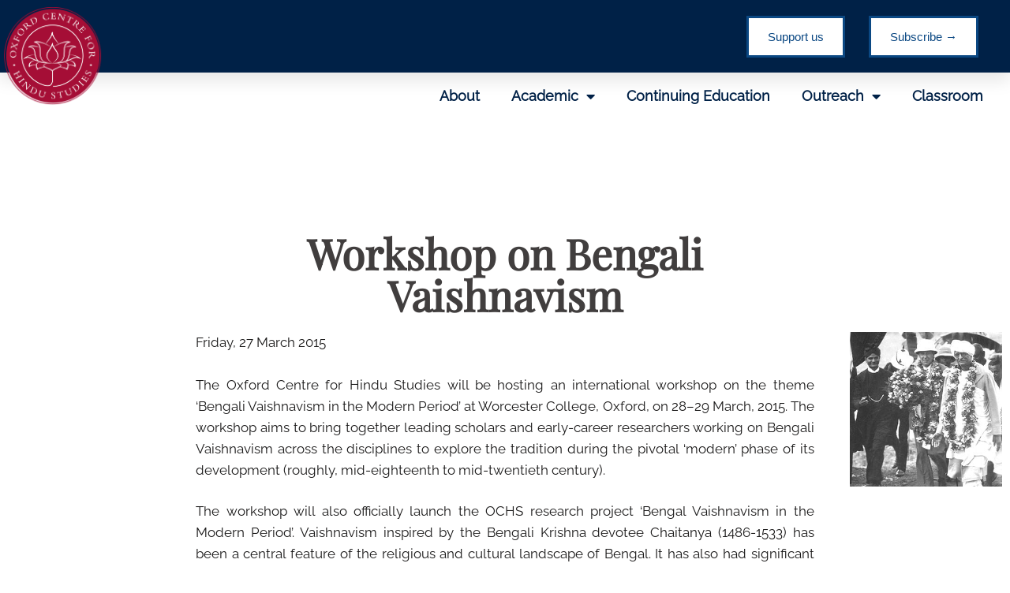

--- FILE ---
content_type: text/html; charset=UTF-8
request_url: https://ochs.org.uk/2015/03/07/workshop-on-bengali-vaishnavism/
body_size: 19024
content:
<!DOCTYPE html>
<html lang="en-US">
<head>
	<meta charset="UTF-8">
	<meta name="viewport" content="width=device-width, initial-scale=1.0, viewport-fit=cover" />		<meta name='robots' content='index, follow, max-image-preview:large, max-snippet:-1, max-video-preview:-1' />
	<style>img:is([sizes="auto" i], [sizes^="auto," i]) { contain-intrinsic-size: 3000px 1500px }</style>
	
<!-- Google Tag Manager for WordPress by gtm4wp.com -->
<script data-cfasync="false" data-pagespeed-no-defer>
	var gtm4wp_datalayer_name = "dataLayer";
	var dataLayer = dataLayer || [];
</script>
<!-- End Google Tag Manager for WordPress by gtm4wp.com -->
	<!-- This site is optimized with the Yoast SEO plugin v26.7 - https://yoast.com/wordpress/plugins/seo/ -->
	<title>Workshop on Bengali Vaishnavism - Oxford Centre for Hindu Studies</title>
	<link rel="canonical" href="https://ochs.org.uk/2015/03/07/workshop-on-bengali-vaishnavism/" />
	<meta property="og:locale" content="en_US" />
	<meta property="og:type" content="article" />
	<meta property="og:title" content="Workshop on Bengali Vaishnavism - Oxford Centre for Hindu Studies" />
	<meta property="og:description" content="Workshop on Bengali Vaishnavism Friday, 27 March 2015 The Oxford Centre for Hindu Studies will be hosting an international workshop on the theme ‘Bengali Vaishnavism in the Modern Period’ at Worcester College, Oxford, on 28–29 March, 2015. The workshop aims to bring together leading scholars and early-career researchers working on Bengali Vaishnavism across the disciplines [&hellip;]" />
	<meta property="og:url" content="https://ochs.org.uk/2015/03/07/workshop-on-bengali-vaishnavism/" />
	<meta property="og:site_name" content="Oxford Centre for Hindu Studies" />
	<meta property="article:published_time" content="2015-03-07T20:21:29+00:00" />
	<meta property="article:modified_time" content="2025-02-20T12:30:07+00:00" />
	<meta property="og:image" content="https://ochs.org.uk/wp-content/uploads/2015/03/Governor_of_Bengal_John_Anderson-lg.jpg" />
	<meta property="og:image:width" content="326" />
	<meta property="og:image:height" content="330" />
	<meta property="og:image:type" content="image/jpeg" />
	<meta name="author" content="user" />
	<meta name="twitter:card" content="summary_large_image" />
	<meta name="twitter:label1" content="Written by" />
	<meta name="twitter:data1" content="user" />
	<meta name="twitter:label2" content="Est. reading time" />
	<meta name="twitter:data2" content="2 minutes" />
	<script type="application/ld+json" class="yoast-schema-graph">{"@context":"https://schema.org","@graph":[{"@type":"Article","@id":"https://ochs.org.uk/2015/03/07/workshop-on-bengali-vaishnavism/#article","isPartOf":{"@id":"https://ochs.org.uk/2015/03/07/workshop-on-bengali-vaishnavism/"},"author":{"name":"user","@id":"https://ochs.org.uk/#/schema/person/3b9bb1a57cc28ecc09f5ad2c7f4994ea"},"headline":"Workshop on Bengali Vaishnavism","datePublished":"2015-03-07T20:21:29+00:00","dateModified":"2025-02-20T12:30:07+00:00","mainEntityOfPage":{"@id":"https://ochs.org.uk/2015/03/07/workshop-on-bengali-vaishnavism/"},"wordCount":234,"commentCount":0,"publisher":{"@id":"https://ochs.org.uk/#organization"},"image":{"@id":"https://ochs.org.uk/2015/03/07/workshop-on-bengali-vaishnavism/#primaryimage"},"thumbnailUrl":"https://ochs.org.uk/wp-content/uploads/2015/03/Governor_of_Bengal_John_Anderson-lg.jpg","articleSection":["Academic"],"inLanguage":"en-US","potentialAction":[{"@type":"CommentAction","name":"Comment","target":["https://ochs.org.uk/2015/03/07/workshop-on-bengali-vaishnavism/#respond"]}]},{"@type":"WebPage","@id":"https://ochs.org.uk/2015/03/07/workshop-on-bengali-vaishnavism/","url":"https://ochs.org.uk/2015/03/07/workshop-on-bengali-vaishnavism/","name":"Workshop on Bengali Vaishnavism - Oxford Centre for Hindu Studies","isPartOf":{"@id":"https://ochs.org.uk/#website"},"primaryImageOfPage":{"@id":"https://ochs.org.uk/2015/03/07/workshop-on-bengali-vaishnavism/#primaryimage"},"image":{"@id":"https://ochs.org.uk/2015/03/07/workshop-on-bengali-vaishnavism/#primaryimage"},"thumbnailUrl":"https://ochs.org.uk/wp-content/uploads/2015/03/Governor_of_Bengal_John_Anderson-lg.jpg","datePublished":"2015-03-07T20:21:29+00:00","dateModified":"2025-02-20T12:30:07+00:00","breadcrumb":{"@id":"https://ochs.org.uk/2015/03/07/workshop-on-bengali-vaishnavism/#breadcrumb"},"inLanguage":"en-US","potentialAction":[{"@type":"ReadAction","target":["https://ochs.org.uk/2015/03/07/workshop-on-bengali-vaishnavism/"]}]},{"@type":"ImageObject","inLanguage":"en-US","@id":"https://ochs.org.uk/2015/03/07/workshop-on-bengali-vaishnavism/#primaryimage","url":"https://ochs.org.uk/wp-content/uploads/2015/03/Governor_of_Bengal_John_Anderson-lg.jpg","contentUrl":"https://ochs.org.uk/wp-content/uploads/2015/03/Governor_of_Bengal_John_Anderson-lg.jpg","width":326,"height":330,"caption":"Governor_of_Bengal_John_Anderson-lg"},{"@type":"BreadcrumbList","@id":"https://ochs.org.uk/2015/03/07/workshop-on-bengali-vaishnavism/#breadcrumb","itemListElement":[{"@type":"ListItem","position":1,"name":"Home","item":"https://ochs.org.uk/"},{"@type":"ListItem","position":2,"name":"Workshop on Bengali Vaishnavism"}]},{"@type":"WebSite","@id":"https://ochs.org.uk/#website","url":"https://ochs.org.uk/","name":"Oxford Centre for Hindu Studies","description":"","publisher":{"@id":"https://ochs.org.uk/#organization"},"potentialAction":[{"@type":"SearchAction","target":{"@type":"EntryPoint","urlTemplate":"https://ochs.org.uk/?s={search_term_string}"},"query-input":{"@type":"PropertyValueSpecification","valueRequired":true,"valueName":"search_term_string"}}],"inLanguage":"en-US"},{"@type":"Organization","@id":"https://ochs.org.uk/#organization","name":"Oxford Centre for Hindu Studies","url":"https://ochs.org.uk/","logo":{"@type":"ImageObject","inLanguage":"en-US","@id":"https://ochs.org.uk/#/schema/logo/image/","url":"https://ochs.org.uk/wp-content/uploads/2020/06/cropped-OCHS-Feb-Logo-6.png","contentUrl":"https://ochs.org.uk/wp-content/uploads/2020/06/cropped-OCHS-Feb-Logo-6.png","width":1044,"height":1035,"caption":"Oxford Centre for Hindu Studies"},"image":{"@id":"https://ochs.org.uk/#/schema/logo/image/"}},{"@type":"Person","@id":"https://ochs.org.uk/#/schema/person/3b9bb1a57cc28ecc09f5ad2c7f4994ea","name":"user","image":{"@type":"ImageObject","inLanguage":"en-US","@id":"https://ochs.org.uk/#/schema/person/image/","url":"https://secure.gravatar.com/avatar/b4c9a289323b21a01c3e940f150eb9b8c542587f1abfd8f0e1cc1ffc5e475514?s=96&d=mm&r=g","contentUrl":"https://secure.gravatar.com/avatar/b4c9a289323b21a01c3e940f150eb9b8c542587f1abfd8f0e1cc1ffc5e475514?s=96&d=mm&r=g","caption":"user"},"sameAs":["http:"],"url":"https://ochs.org.uk/author/user/"}]}</script>
	<!-- / Yoast SEO plugin. -->


<link rel='dns-prefetch' href='//js.stripe.com' />
<link rel='dns-prefetch' href='//fonts.googleapis.com' />
<link rel="alternate" type="application/rss+xml" title="Oxford Centre for Hindu Studies &raquo; Feed" href="https://ochs.org.uk/feed/" />
<link rel="alternate" type="application/rss+xml" title="Oxford Centre for Hindu Studies &raquo; Comments Feed" href="https://ochs.org.uk/comments/feed/" />
<link rel="alternate" type="application/rss+xml" title="Oxford Centre for Hindu Studies &raquo; Workshop on Bengali Vaishnavism Comments Feed" href="https://ochs.org.uk/2015/03/07/workshop-on-bengali-vaishnavism/feed/" />
		<style>
			.lazyload,
			.lazyloading {
				max-width: 100%;
			}
		</style>
		<script type="text/javascript">
/* <![CDATA[ */
window._wpemojiSettings = {"baseUrl":"https:\/\/s.w.org\/images\/core\/emoji\/16.0.1\/72x72\/","ext":".png","svgUrl":"https:\/\/s.w.org\/images\/core\/emoji\/16.0.1\/svg\/","svgExt":".svg","source":{"concatemoji":"https:\/\/ochs.org.uk\/wp-includes\/js\/wp-emoji-release.min.js?ver=6.8.3"}};
/*! This file is auto-generated */
!function(s,n){var o,i,e;function c(e){try{var t={supportTests:e,timestamp:(new Date).valueOf()};sessionStorage.setItem(o,JSON.stringify(t))}catch(e){}}function p(e,t,n){e.clearRect(0,0,e.canvas.width,e.canvas.height),e.fillText(t,0,0);var t=new Uint32Array(e.getImageData(0,0,e.canvas.width,e.canvas.height).data),a=(e.clearRect(0,0,e.canvas.width,e.canvas.height),e.fillText(n,0,0),new Uint32Array(e.getImageData(0,0,e.canvas.width,e.canvas.height).data));return t.every(function(e,t){return e===a[t]})}function u(e,t){e.clearRect(0,0,e.canvas.width,e.canvas.height),e.fillText(t,0,0);for(var n=e.getImageData(16,16,1,1),a=0;a<n.data.length;a++)if(0!==n.data[a])return!1;return!0}function f(e,t,n,a){switch(t){case"flag":return n(e,"\ud83c\udff3\ufe0f\u200d\u26a7\ufe0f","\ud83c\udff3\ufe0f\u200b\u26a7\ufe0f")?!1:!n(e,"\ud83c\udde8\ud83c\uddf6","\ud83c\udde8\u200b\ud83c\uddf6")&&!n(e,"\ud83c\udff4\udb40\udc67\udb40\udc62\udb40\udc65\udb40\udc6e\udb40\udc67\udb40\udc7f","\ud83c\udff4\u200b\udb40\udc67\u200b\udb40\udc62\u200b\udb40\udc65\u200b\udb40\udc6e\u200b\udb40\udc67\u200b\udb40\udc7f");case"emoji":return!a(e,"\ud83e\udedf")}return!1}function g(e,t,n,a){var r="undefined"!=typeof WorkerGlobalScope&&self instanceof WorkerGlobalScope?new OffscreenCanvas(300,150):s.createElement("canvas"),o=r.getContext("2d",{willReadFrequently:!0}),i=(o.textBaseline="top",o.font="600 32px Arial",{});return e.forEach(function(e){i[e]=t(o,e,n,a)}),i}function t(e){var t=s.createElement("script");t.src=e,t.defer=!0,s.head.appendChild(t)}"undefined"!=typeof Promise&&(o="wpEmojiSettingsSupports",i=["flag","emoji"],n.supports={everything:!0,everythingExceptFlag:!0},e=new Promise(function(e){s.addEventListener("DOMContentLoaded",e,{once:!0})}),new Promise(function(t){var n=function(){try{var e=JSON.parse(sessionStorage.getItem(o));if("object"==typeof e&&"number"==typeof e.timestamp&&(new Date).valueOf()<e.timestamp+604800&&"object"==typeof e.supportTests)return e.supportTests}catch(e){}return null}();if(!n){if("undefined"!=typeof Worker&&"undefined"!=typeof OffscreenCanvas&&"undefined"!=typeof URL&&URL.createObjectURL&&"undefined"!=typeof Blob)try{var e="postMessage("+g.toString()+"("+[JSON.stringify(i),f.toString(),p.toString(),u.toString()].join(",")+"));",a=new Blob([e],{type:"text/javascript"}),r=new Worker(URL.createObjectURL(a),{name:"wpTestEmojiSupports"});return void(r.onmessage=function(e){c(n=e.data),r.terminate(),t(n)})}catch(e){}c(n=g(i,f,p,u))}t(n)}).then(function(e){for(var t in e)n.supports[t]=e[t],n.supports.everything=n.supports.everything&&n.supports[t],"flag"!==t&&(n.supports.everythingExceptFlag=n.supports.everythingExceptFlag&&n.supports[t]);n.supports.everythingExceptFlag=n.supports.everythingExceptFlag&&!n.supports.flag,n.DOMReady=!1,n.readyCallback=function(){n.DOMReady=!0}}).then(function(){return e}).then(function(){var e;n.supports.everything||(n.readyCallback(),(e=n.source||{}).concatemoji?t(e.concatemoji):e.wpemoji&&e.twemoji&&(t(e.twemoji),t(e.wpemoji)))}))}((window,document),window._wpemojiSettings);
/* ]]> */
</script>
<style id='wp-emoji-styles-inline-css' type='text/css'>

	img.wp-smiley, img.emoji {
		display: inline !important;
		border: none !important;
		box-shadow: none !important;
		height: 1em !important;
		width: 1em !important;
		margin: 0 0.07em !important;
		vertical-align: -0.1em !important;
		background: none !important;
		padding: 0 !important;
	}
</style>
<style id='classic-theme-styles-inline-css' type='text/css'>
/*! This file is auto-generated */
.wp-block-button__link{color:#fff;background-color:#32373c;border-radius:9999px;box-shadow:none;text-decoration:none;padding:calc(.667em + 2px) calc(1.333em + 2px);font-size:1.125em}.wp-block-file__button{background:#32373c;color:#fff;text-decoration:none}
</style>
<style id='pdfemb-pdf-embedder-viewer-style-inline-css' type='text/css'>
.wp-block-pdfemb-pdf-embedder-viewer{max-width:none}

</style>
<style id='global-styles-inline-css' type='text/css'>
:root{--wp--preset--aspect-ratio--square: 1;--wp--preset--aspect-ratio--4-3: 4/3;--wp--preset--aspect-ratio--3-4: 3/4;--wp--preset--aspect-ratio--3-2: 3/2;--wp--preset--aspect-ratio--2-3: 2/3;--wp--preset--aspect-ratio--16-9: 16/9;--wp--preset--aspect-ratio--9-16: 9/16;--wp--preset--color--black: #000000;--wp--preset--color--cyan-bluish-gray: #abb8c3;--wp--preset--color--white: #ffffff;--wp--preset--color--pale-pink: #f78da7;--wp--preset--color--vivid-red: #cf2e2e;--wp--preset--color--luminous-vivid-orange: #ff6900;--wp--preset--color--luminous-vivid-amber: #fcb900;--wp--preset--color--light-green-cyan: #7bdcb5;--wp--preset--color--vivid-green-cyan: #00d084;--wp--preset--color--pale-cyan-blue: #8ed1fc;--wp--preset--color--vivid-cyan-blue: #0693e3;--wp--preset--color--vivid-purple: #9b51e0;--wp--preset--gradient--vivid-cyan-blue-to-vivid-purple: linear-gradient(135deg,rgba(6,147,227,1) 0%,rgb(155,81,224) 100%);--wp--preset--gradient--light-green-cyan-to-vivid-green-cyan: linear-gradient(135deg,rgb(122,220,180) 0%,rgb(0,208,130) 100%);--wp--preset--gradient--luminous-vivid-amber-to-luminous-vivid-orange: linear-gradient(135deg,rgba(252,185,0,1) 0%,rgba(255,105,0,1) 100%);--wp--preset--gradient--luminous-vivid-orange-to-vivid-red: linear-gradient(135deg,rgba(255,105,0,1) 0%,rgb(207,46,46) 100%);--wp--preset--gradient--very-light-gray-to-cyan-bluish-gray: linear-gradient(135deg,rgb(238,238,238) 0%,rgb(169,184,195) 100%);--wp--preset--gradient--cool-to-warm-spectrum: linear-gradient(135deg,rgb(74,234,220) 0%,rgb(151,120,209) 20%,rgb(207,42,186) 40%,rgb(238,44,130) 60%,rgb(251,105,98) 80%,rgb(254,248,76) 100%);--wp--preset--gradient--blush-light-purple: linear-gradient(135deg,rgb(255,206,236) 0%,rgb(152,150,240) 100%);--wp--preset--gradient--blush-bordeaux: linear-gradient(135deg,rgb(254,205,165) 0%,rgb(254,45,45) 50%,rgb(107,0,62) 100%);--wp--preset--gradient--luminous-dusk: linear-gradient(135deg,rgb(255,203,112) 0%,rgb(199,81,192) 50%,rgb(65,88,208) 100%);--wp--preset--gradient--pale-ocean: linear-gradient(135deg,rgb(255,245,203) 0%,rgb(182,227,212) 50%,rgb(51,167,181) 100%);--wp--preset--gradient--electric-grass: linear-gradient(135deg,rgb(202,248,128) 0%,rgb(113,206,126) 100%);--wp--preset--gradient--midnight: linear-gradient(135deg,rgb(2,3,129) 0%,rgb(40,116,252) 100%);--wp--preset--font-size--small: 13px;--wp--preset--font-size--medium: 20px;--wp--preset--font-size--large: 36px;--wp--preset--font-size--x-large: 42px;--wp--preset--spacing--20: 0.44rem;--wp--preset--spacing--30: 0.67rem;--wp--preset--spacing--40: 1rem;--wp--preset--spacing--50: 1.5rem;--wp--preset--spacing--60: 2.25rem;--wp--preset--spacing--70: 3.38rem;--wp--preset--spacing--80: 5.06rem;--wp--preset--shadow--natural: 6px 6px 9px rgba(0, 0, 0, 0.2);--wp--preset--shadow--deep: 12px 12px 50px rgba(0, 0, 0, 0.4);--wp--preset--shadow--sharp: 6px 6px 0px rgba(0, 0, 0, 0.2);--wp--preset--shadow--outlined: 6px 6px 0px -3px rgba(255, 255, 255, 1), 6px 6px rgba(0, 0, 0, 1);--wp--preset--shadow--crisp: 6px 6px 0px rgba(0, 0, 0, 1);}:where(.is-layout-flex){gap: 0.5em;}:where(.is-layout-grid){gap: 0.5em;}body .is-layout-flex{display: flex;}.is-layout-flex{flex-wrap: wrap;align-items: center;}.is-layout-flex > :is(*, div){margin: 0;}body .is-layout-grid{display: grid;}.is-layout-grid > :is(*, div){margin: 0;}:where(.wp-block-columns.is-layout-flex){gap: 2em;}:where(.wp-block-columns.is-layout-grid){gap: 2em;}:where(.wp-block-post-template.is-layout-flex){gap: 1.25em;}:where(.wp-block-post-template.is-layout-grid){gap: 1.25em;}.has-black-color{color: var(--wp--preset--color--black) !important;}.has-cyan-bluish-gray-color{color: var(--wp--preset--color--cyan-bluish-gray) !important;}.has-white-color{color: var(--wp--preset--color--white) !important;}.has-pale-pink-color{color: var(--wp--preset--color--pale-pink) !important;}.has-vivid-red-color{color: var(--wp--preset--color--vivid-red) !important;}.has-luminous-vivid-orange-color{color: var(--wp--preset--color--luminous-vivid-orange) !important;}.has-luminous-vivid-amber-color{color: var(--wp--preset--color--luminous-vivid-amber) !important;}.has-light-green-cyan-color{color: var(--wp--preset--color--light-green-cyan) !important;}.has-vivid-green-cyan-color{color: var(--wp--preset--color--vivid-green-cyan) !important;}.has-pale-cyan-blue-color{color: var(--wp--preset--color--pale-cyan-blue) !important;}.has-vivid-cyan-blue-color{color: var(--wp--preset--color--vivid-cyan-blue) !important;}.has-vivid-purple-color{color: var(--wp--preset--color--vivid-purple) !important;}.has-black-background-color{background-color: var(--wp--preset--color--black) !important;}.has-cyan-bluish-gray-background-color{background-color: var(--wp--preset--color--cyan-bluish-gray) !important;}.has-white-background-color{background-color: var(--wp--preset--color--white) !important;}.has-pale-pink-background-color{background-color: var(--wp--preset--color--pale-pink) !important;}.has-vivid-red-background-color{background-color: var(--wp--preset--color--vivid-red) !important;}.has-luminous-vivid-orange-background-color{background-color: var(--wp--preset--color--luminous-vivid-orange) !important;}.has-luminous-vivid-amber-background-color{background-color: var(--wp--preset--color--luminous-vivid-amber) !important;}.has-light-green-cyan-background-color{background-color: var(--wp--preset--color--light-green-cyan) !important;}.has-vivid-green-cyan-background-color{background-color: var(--wp--preset--color--vivid-green-cyan) !important;}.has-pale-cyan-blue-background-color{background-color: var(--wp--preset--color--pale-cyan-blue) !important;}.has-vivid-cyan-blue-background-color{background-color: var(--wp--preset--color--vivid-cyan-blue) !important;}.has-vivid-purple-background-color{background-color: var(--wp--preset--color--vivid-purple) !important;}.has-black-border-color{border-color: var(--wp--preset--color--black) !important;}.has-cyan-bluish-gray-border-color{border-color: var(--wp--preset--color--cyan-bluish-gray) !important;}.has-white-border-color{border-color: var(--wp--preset--color--white) !important;}.has-pale-pink-border-color{border-color: var(--wp--preset--color--pale-pink) !important;}.has-vivid-red-border-color{border-color: var(--wp--preset--color--vivid-red) !important;}.has-luminous-vivid-orange-border-color{border-color: var(--wp--preset--color--luminous-vivid-orange) !important;}.has-luminous-vivid-amber-border-color{border-color: var(--wp--preset--color--luminous-vivid-amber) !important;}.has-light-green-cyan-border-color{border-color: var(--wp--preset--color--light-green-cyan) !important;}.has-vivid-green-cyan-border-color{border-color: var(--wp--preset--color--vivid-green-cyan) !important;}.has-pale-cyan-blue-border-color{border-color: var(--wp--preset--color--pale-cyan-blue) !important;}.has-vivid-cyan-blue-border-color{border-color: var(--wp--preset--color--vivid-cyan-blue) !important;}.has-vivid-purple-border-color{border-color: var(--wp--preset--color--vivid-purple) !important;}.has-vivid-cyan-blue-to-vivid-purple-gradient-background{background: var(--wp--preset--gradient--vivid-cyan-blue-to-vivid-purple) !important;}.has-light-green-cyan-to-vivid-green-cyan-gradient-background{background: var(--wp--preset--gradient--light-green-cyan-to-vivid-green-cyan) !important;}.has-luminous-vivid-amber-to-luminous-vivid-orange-gradient-background{background: var(--wp--preset--gradient--luminous-vivid-amber-to-luminous-vivid-orange) !important;}.has-luminous-vivid-orange-to-vivid-red-gradient-background{background: var(--wp--preset--gradient--luminous-vivid-orange-to-vivid-red) !important;}.has-very-light-gray-to-cyan-bluish-gray-gradient-background{background: var(--wp--preset--gradient--very-light-gray-to-cyan-bluish-gray) !important;}.has-cool-to-warm-spectrum-gradient-background{background: var(--wp--preset--gradient--cool-to-warm-spectrum) !important;}.has-blush-light-purple-gradient-background{background: var(--wp--preset--gradient--blush-light-purple) !important;}.has-blush-bordeaux-gradient-background{background: var(--wp--preset--gradient--blush-bordeaux) !important;}.has-luminous-dusk-gradient-background{background: var(--wp--preset--gradient--luminous-dusk) !important;}.has-pale-ocean-gradient-background{background: var(--wp--preset--gradient--pale-ocean) !important;}.has-electric-grass-gradient-background{background: var(--wp--preset--gradient--electric-grass) !important;}.has-midnight-gradient-background{background: var(--wp--preset--gradient--midnight) !important;}.has-small-font-size{font-size: var(--wp--preset--font-size--small) !important;}.has-medium-font-size{font-size: var(--wp--preset--font-size--medium) !important;}.has-large-font-size{font-size: var(--wp--preset--font-size--large) !important;}.has-x-large-font-size{font-size: var(--wp--preset--font-size--x-large) !important;}
:where(.wp-block-post-template.is-layout-flex){gap: 1.25em;}:where(.wp-block-post-template.is-layout-grid){gap: 1.25em;}
:where(.wp-block-columns.is-layout-flex){gap: 2em;}:where(.wp-block-columns.is-layout-grid){gap: 2em;}
:root :where(.wp-block-pullquote){font-size: 1.5em;line-height: 1.6;}
</style>
<link rel='stylesheet' id='wpedon-css' href='https://ochs.org.uk/wp-content/plugins/easy-paypal-donation/assets/css/wpedon.css?ver=1.5.3' type='text/css' media='all' />
<link rel='stylesheet' id='guten_customizer_fonts-css' href='//fonts.googleapis.com/css?family=Quicksand%3Aregular%2C700|Raleway%3Aregular%2C700%26subset%3Dlatin%2C' type='text/css' media='screen' />
<link rel='stylesheet' id='guten-title-font-css' href='//fonts.googleapis.com/css?family=Quicksand&#038;ver=2.0.11' type='text/css' media='all' />
<link rel='stylesheet' id='guten-body-font-default-css' href='//fonts.googleapis.com/css?family=Open+Sans&#038;ver=2.0.11' type='text/css' media='all' />
<link rel='stylesheet' id='guten-heading-font-default-css' href='//fonts.googleapis.com/css?family=Poppins&#038;ver=2.0.11' type='text/css' media='all' />
<link rel='stylesheet' id='guten-font-awesome-css' href='https://ochs.org.uk/wp-content/themes/guten/includes/font-awesome/css/all.css?ver=5.15.3' type='text/css' media='all' />
<link rel='stylesheet' id='guten-style-css' href='https://ochs.org.uk/wp-content/themes/guten/style.css?ver=2.0.11' type='text/css' media='all' />
<link rel='stylesheet' id='guten-header-style-css' href='https://ochs.org.uk/wp-content/themes/guten/templates/header/css/guten-header-default.css?ver=2.0.11' type='text/css' media='all' />
<link rel='stylesheet' id='guten-resp-menu-css' href='https://ochs.org.uk/wp-content/themes/guten/includes/css/menu-mobile.css?ver=2.0.11' type='text/css' media='(max-width: 980px)' />
<link rel='stylesheet' id='guten-resp-tablet-css' href='https://ochs.org.uk/wp-content/themes/guten/includes/css/responsive-tablet.css?ver=2.0.11' type='text/css' media='(max-width: 980px)' />
<link rel='stylesheet' id='guten-resp-mobile-css' href='https://ochs.org.uk/wp-content/themes/guten/includes/css/responsive-mobile.css?ver=2.0.11' type='text/css' media='(max-width: 782px)' />
<link rel='stylesheet' id='guten-footer-style-css' href='https://ochs.org.uk/wp-content/themes/guten/templates/footer/css/guten-footer-none.css?ver=2.0.11' type='text/css' media='all' />
<link rel='stylesheet' id='elementor-frontend-css' href='https://ochs.org.uk/wp-content/plugins/elementor/assets/css/frontend.min.css?ver=3.34.1' type='text/css' media='all' />
<link rel='stylesheet' id='widget-spacer-css' href='https://ochs.org.uk/wp-content/plugins/elementor/assets/css/widget-spacer.min.css?ver=3.34.1' type='text/css' media='all' />
<link rel='stylesheet' id='e-animation-fadeInDown-css' href='https://ochs.org.uk/wp-content/plugins/elementor/assets/lib/animations/styles/fadeInDown.min.css?ver=3.34.1' type='text/css' media='all' />
<link rel='stylesheet' id='widget-image-css' href='https://ochs.org.uk/wp-content/plugins/elementor/assets/css/widget-image.min.css?ver=3.34.1' type='text/css' media='all' />
<link rel='stylesheet' id='widget-nav-menu-css' href='https://ochs.org.uk/wp-content/plugins/elementor-pro/assets/css/widget-nav-menu.min.css?ver=3.32.2' type='text/css' media='all' />
<link rel='stylesheet' id='widget-heading-css' href='https://ochs.org.uk/wp-content/plugins/elementor/assets/css/widget-heading.min.css?ver=3.34.1' type='text/css' media='all' />
<link rel='stylesheet' id='widget-social-icons-css' href='https://ochs.org.uk/wp-content/plugins/elementor/assets/css/widget-social-icons.min.css?ver=3.34.1' type='text/css' media='all' />
<link rel='stylesheet' id='e-apple-webkit-css' href='https://ochs.org.uk/wp-content/plugins/elementor/assets/css/conditionals/apple-webkit.min.css?ver=3.34.1' type='text/css' media='all' />
<link rel='stylesheet' id='e-shapes-css' href='https://ochs.org.uk/wp-content/plugins/elementor/assets/css/conditionals/shapes.min.css?ver=3.34.1' type='text/css' media='all' />
<link rel='stylesheet' id='widget-google_maps-css' href='https://ochs.org.uk/wp-content/plugins/elementor/assets/css/widget-google_maps.min.css?ver=3.34.1' type='text/css' media='all' />
<link rel='stylesheet' id='elementor-icons-css' href='https://ochs.org.uk/wp-content/plugins/elementor/assets/lib/eicons/css/elementor-icons.min.css?ver=5.45.0' type='text/css' media='all' />
<link rel='stylesheet' id='elementor-post-119-css' href='https://ochs.org.uk/wp-content/uploads/elementor/css/post-119.css?ver=1768869810' type='text/css' media='all' />
<link rel='stylesheet' id='elementor-post-5378-css' href='https://ochs.org.uk/wp-content/uploads/elementor/css/post-5378.css?ver=1768880467' type='text/css' media='all' />
<link rel='stylesheet' id='elementor-post-21079-css' href='https://ochs.org.uk/wp-content/uploads/elementor/css/post-21079.css?ver=1768869811' type='text/css' media='all' />
<link rel='stylesheet' id='elementor-post-1879-css' href='https://ochs.org.uk/wp-content/uploads/elementor/css/post-1879.css?ver=1768869811' type='text/css' media='all' />
<style id='kadence-blocks-global-variables-inline-css' type='text/css'>
:root {--global-kb-font-size-sm:clamp(0.8rem, 0.73rem + 0.217vw, 0.9rem);--global-kb-font-size-md:clamp(1.1rem, 0.995rem + 0.326vw, 1.25rem);--global-kb-font-size-lg:clamp(1.75rem, 1.576rem + 0.543vw, 2rem);--global-kb-font-size-xl:clamp(2.25rem, 1.728rem + 1.63vw, 3rem);--global-kb-font-size-xxl:clamp(2.5rem, 1.456rem + 3.26vw, 4rem);--global-kb-font-size-xxxl:clamp(2.75rem, 0.489rem + 7.065vw, 6rem);}:root {--global-palette1: #3182CE;--global-palette2: #2B6CB0;--global-palette3: #1A202C;--global-palette4: #2D3748;--global-palette5: #4A5568;--global-palette6: #718096;--global-palette7: #EDF2F7;--global-palette8: #F7FAFC;--global-palette9: #ffffff;}
</style>
<link rel='stylesheet' id='eael-general-css' href='https://ochs.org.uk/wp-content/plugins/essential-addons-for-elementor-lite/assets/front-end/css/view/general.min.css?ver=6.5.7' type='text/css' media='all' />
<link rel='stylesheet' id='ecs-styles-css' href='https://ochs.org.uk/wp-content/plugins/ele-custom-skin/assets/css/ecs-style.css?ver=3.1.9' type='text/css' media='all' />
<link rel='stylesheet' id='elementor-icons-shared-0-css' href='https://ochs.org.uk/wp-content/plugins/elementor/assets/lib/font-awesome/css/fontawesome.min.css?ver=5.15.3' type='text/css' media='all' />
<link rel='stylesheet' id='elementor-icons-fa-solid-css' href='https://ochs.org.uk/wp-content/plugins/elementor/assets/lib/font-awesome/css/solid.min.css?ver=5.15.3' type='text/css' media='all' />
<link rel='stylesheet' id='elementor-icons-fa-brands-css' href='https://ochs.org.uk/wp-content/plugins/elementor/assets/lib/font-awesome/css/brands.min.css?ver=5.15.3' type='text/css' media='all' />
<script type="text/javascript" src="https://ochs.org.uk/wp-includes/js/jquery/jquery.min.js?ver=3.7.1" id="jquery-core-js"></script>
<script type="text/javascript" src="https://ochs.org.uk/wp-includes/js/jquery/jquery-migrate.min.js?ver=3.4.1" id="jquery-migrate-js"></script>
<script type="text/javascript" id="ecs_ajax_load-js-extra">
/* <![CDATA[ */
var ecs_ajax_params = {"ajaxurl":"https:\/\/ochs.org.uk\/wp-admin\/admin-ajax.php","posts":"{\"page\":0,\"year\":2015,\"monthnum\":3,\"day\":7,\"name\":\"workshop-on-bengali-vaishnavism\",\"error\":\"\",\"m\":\"\",\"p\":0,\"post_parent\":\"\",\"subpost\":\"\",\"subpost_id\":\"\",\"attachment\":\"\",\"attachment_id\":0,\"pagename\":\"\",\"page_id\":0,\"second\":\"\",\"minute\":\"\",\"hour\":\"\",\"w\":0,\"category_name\":\"\",\"tag\":\"\",\"cat\":\"\",\"tag_id\":\"\",\"author\":\"\",\"author_name\":\"\",\"feed\":\"\",\"tb\":\"\",\"paged\":0,\"meta_key\":\"\",\"meta_value\":\"\",\"preview\":\"\",\"s\":\"\",\"sentence\":\"\",\"title\":\"\",\"fields\":\"all\",\"menu_order\":\"\",\"embed\":\"\",\"category__in\":[],\"category__not_in\":[],\"category__and\":[],\"post__in\":[],\"post__not_in\":[],\"post_name__in\":[],\"tag__in\":[],\"tag__not_in\":[],\"tag__and\":[],\"tag_slug__in\":[],\"tag_slug__and\":[],\"post_parent__in\":[],\"post_parent__not_in\":[],\"author__in\":[],\"author__not_in\":[],\"search_columns\":[],\"ignore_sticky_posts\":false,\"suppress_filters\":false,\"cache_results\":true,\"update_post_term_cache\":true,\"update_menu_item_cache\":false,\"lazy_load_term_meta\":true,\"update_post_meta_cache\":true,\"post_type\":\"\",\"posts_per_page\":10,\"nopaging\":false,\"comments_per_page\":\"50\",\"no_found_rows\":false,\"order\":\"DESC\"}"};
/* ]]> */
</script>
<script type="text/javascript" src="https://ochs.org.uk/wp-content/plugins/ele-custom-skin/assets/js/ecs_ajax_pagination.js?ver=3.1.9" id="ecs_ajax_load-js"></script>
<script type="text/javascript" src="https://ochs.org.uk/wp-content/plugins/ele-custom-skin/assets/js/ecs.js?ver=3.1.9" id="ecs-script-js"></script>
<link rel="https://api.w.org/" href="https://ochs.org.uk/wp-json/" /><link rel="alternate" title="JSON" type="application/json" href="https://ochs.org.uk/wp-json/wp/v2/posts/5378" /><link rel="EditURI" type="application/rsd+xml" title="RSD" href="https://ochs.org.uk/xmlrpc.php?rsd" />
<meta name="generator" content="WordPress 6.8.3" />
<link rel='shortlink' href='https://ochs.org.uk/?p=5378' />
<link rel="alternate" title="oEmbed (JSON)" type="application/json+oembed" href="https://ochs.org.uk/wp-json/oembed/1.0/embed?url=https%3A%2F%2Fochs.org.uk%2F2015%2F03%2F07%2Fworkshop-on-bengali-vaishnavism%2F" />
<link rel="alternate" title="oEmbed (XML)" type="text/xml+oembed" href="https://ochs.org.uk/wp-json/oembed/1.0/embed?url=https%3A%2F%2Fochs.org.uk%2F2015%2F03%2F07%2Fworkshop-on-bengali-vaishnavism%2F&#038;format=xml" />
<!-- start Simple Custom CSS and JS -->
<style type="text/css">
.swiper-wrapper {
    display: flex !important;
    flex-wrap: inherit;
  }</style>
<!-- end Simple Custom CSS and JS -->
<!-- start Simple Custom CSS and JS -->
<script type="text/javascript">
jQuery(document).ready(function( $ ){
      jQuery(".post_slide .elementor-widget-container").addClass("swiper-container");
  jQuery(".post_slide .elementor-posts-container").addClass("swiper-wrapper");
    jQuery(".post_slide .elementor-post").addClass("swiper-slide");
  jQuery('.swiper-container').append('<div class="swiper-pagination"></div><div class="swiper-button-prev"></div><div class="swiper-button-next"></div>'); 
  
    var swiper = new Swiper('.swiper-container', {
          spaceBetween: 30,
           slidesPerView: 3,
          breakpoints: {
            640: {
              slidesPerView: 1,
              spaceBetween: 20,
            },
            768: {
              slidesPerView: 3,
              spaceBetween: 40,
            },
            1024: {
              slidesPerView: 4,
              spaceBetween: 40,
            },
          },
      
        
          
          navigation: {
            nextEl: '.swiper-button-next',
            prevEl: '.swiper-button-prev',
          },
    
        });
  
  });

</script>
<!-- end Simple Custom CSS and JS -->

		<!-- GA Google Analytics @ https://m0n.co/ga -->
		<script async src="https://www.googletagmanager.com/gtag/js?id=G-H6VHX51VCJ"></script>
		<script>
			window.dataLayer = window.dataLayer || [];
			function gtag(){dataLayer.push(arguments);}
			gtag('js', new Date());
			gtag('config', 'G-H6VHX51VCJ');
		</script>

	
<!-- Google Tag Manager for WordPress by gtm4wp.com -->
<!-- GTM Container placement set to automatic -->
<script data-cfasync="false" data-pagespeed-no-defer>
	var dataLayer_content = {"pagePostType":"post","pagePostType2":"single-post","pageCategory":["academic"],"pagePostAuthor":"user"};
	dataLayer.push( dataLayer_content );
</script>
<script data-cfasync="false" data-pagespeed-no-defer>
(function(w,d,s,l,i){w[l]=w[l]||[];w[l].push({'gtm.start':
new Date().getTime(),event:'gtm.js'});var f=d.getElementsByTagName(s)[0],
j=d.createElement(s),dl=l!='dataLayer'?'&l='+l:'';j.async=true;j.src=
'//www.googletagmanager.com/gtm.js?id='+i+dl;f.parentNode.insertBefore(j,f);
})(window,document,'script','dataLayer','GTM-5M9KXM75');
</script>
<!-- End Google Tag Manager for WordPress by gtm4wp.com -->		<script>
			document.documentElement.className = document.documentElement.className.replace('no-js', 'js');
		</script>
				<style>
			.no-js img.lazyload {
				display: none;
			}

			figure.wp-block-image img.lazyloading {
				min-width: 150px;
			}

			.lazyload,
			.lazyloading {
				--smush-placeholder-width: 100px;
				--smush-placeholder-aspect-ratio: 1/1;
				width: var(--smush-image-width, var(--smush-placeholder-width)) !important;
				aspect-ratio: var(--smush-image-aspect-ratio, var(--smush-placeholder-aspect-ratio)) !important;
			}

						.lazyload, .lazyloading {
				opacity: 0;
			}

			.lazyloaded {
				opacity: 1;
				transition: opacity 400ms;
				transition-delay: 0ms;
			}

					</style>
		<meta name="generator" content="Elementor 3.34.1; features: additional_custom_breakpoints; settings: css_print_method-external, google_font-disabled, font_display-auto">
			<style>
				.e-con.e-parent:nth-of-type(n+4):not(.e-lazyloaded):not(.e-no-lazyload),
				.e-con.e-parent:nth-of-type(n+4):not(.e-lazyloaded):not(.e-no-lazyload) * {
					background-image: none !important;
				}
				@media screen and (max-height: 1024px) {
					.e-con.e-parent:nth-of-type(n+3):not(.e-lazyloaded):not(.e-no-lazyload),
					.e-con.e-parent:nth-of-type(n+3):not(.e-lazyloaded):not(.e-no-lazyload) * {
						background-image: none !important;
					}
				}
				@media screen and (max-height: 640px) {
					.e-con.e-parent:nth-of-type(n+2):not(.e-lazyloaded):not(.e-no-lazyload),
					.e-con.e-parent:nth-of-type(n+2):not(.e-lazyloaded):not(.e-no-lazyload) * {
						background-image: none !important;
					}
				}
			</style>
			
<!-- Begin Custom CSS -->
<style type="text/css" id="guten-custom-css">
.site-container,
				.content-boxed,
				.site-boxed,
				.site-boxed .site-header{max-width:1236px;}.site-header,
				.home-slider-empty,
				.site-header.site-header-nobanner,
				body.single-product.woocommerce .site-header{margin-bottom:5px;}.site-footer{margin-top:60px;color:#ffffff;}#comments .form-submit #submit,
				.search-block .search-submit,
				.side-aligned-social a.social-icon,
				.no-results-btn,
				input[type="button"],
				input[type="reset"],
				input[type="submit"],
				.widget-title-style-underline-short .widget-area .widget-title:after,
				.widget-title-style-sideline-short .widget-area .widget-title:after,
				.footer-title-style-underline-short .site-footer-widgets .widget-title:after,
				.footer-title-style-sideline-short .site-footer-widgets .widget-title:after,
				.woocommerce ul.products li.product a.add_to_cart_button, .woocommerce-page ul.products li.product a.add_to_cart_button,
				.woocommerce ul.products li.product .onsale, .woocommerce-page ul.products li.product .onsale,
				.woocommerce button.button.alt,
				.woocommerce-page button.button.alt,
				.woocommerce input.button.alt:hover,
				.woocommerce-page #content input.button.alt:hover,
				.woocommerce .cart-collaterals .shipping_calculator .button,
				.woocommerce-page .cart-collaterals .shipping_calculator .button,
				.woocommerce a.button,
				.woocommerce-page a.button,
				.woocommerce input.button,
				.woocommerce-page #content input.button,
				.woocommerce-page input.button,
				.woocommerce #review_form #respond .form-submit input,
				.woocommerce-page #review_form #respond .form-submit input,
				.woocommerce-cart .wc-proceed-to-checkout a.checkout-button:hover,
				.woocommerce button.button.alt.disabled,.woocommerce button.button.alt.disabled:hover,
				.single-product span.onsale,
				.main-navigation.guten-nav-style-solid ul > li > a:hover,
				.main-navigation.guten-nav-style-solid ul > li > a:focus,
				.main-navigation.guten-nav-style-solid ul > li.current-menu-item > a,
				.main-navigation.guten-nav-style-solid ul > li.current-menu-ancestor > a,
				.main-navigation.guten-nav-style-solid ul > li.current-menu-parent > a,
				.main-navigation.guten-nav-style-solid ul > li.current_page_parent > a,
				.main-navigation.guten-nav-style-solid ul > li.current_page_ancestor > a,
				.main-navigation.guten-nav-style-solid .current_page_item > a,
				.woocommerce .widget_price_filter .ui-slider .ui-slider-range,
				.woocommerce .widget_price_filter .ui-slider .ui-slider-handle,
				.main-navigation ul ul a:hover,
				.main-navigation ul ul a:focus,
				.main-navigation ul ul li.current-menu-item > a,
				.main-navigation ul ul li.current_page_item > a,
				.main-navigation ul ul li.current-menu-parent > a,
				.main-navigation ul ul li.current_page_parent > a,
				.main-navigation ul ul li.current-menu-ancestor > a,
				.main-navigation ul ul li.current_page_ancestor > a,
				li.guten-button span.nav-span-block,
				.wpcf7-submit,
				.wp-paginate li a:hover,
				.wp-paginate li a:focus,
				.wp-paginate li a:active,
				.wp-paginate li .current,
				.wp-paginate.wpp-modern-grey li a:hover,
				.wp-paginate.wpp-modern-grey li a:focus,
				.wp-paginate.wpp-modern-grey li .current,
				.main-navigation.guten-nav-style-blocks ul > li > a:hover span.nav-span-block,
				.main-navigation.guten-nav-style-blocks ul > li > a:focus span.nav-span-block,
				.main-navigation.guten-nav-style-blocks ul > li.current-menu-item > a span.nav-span-block,
				.main-navigation.guten-nav-style-blocks ul > li.current-menu-ancestor > a span.nav-span-block,
				.main-navigation.guten-nav-style-blocks ul > li.current-menu-parent > a span.nav-span-block,
				.main-navigation.guten-nav-style-blocks ul > li.current_page_parent > a span.nav-span-block,
				.main-navigation.guten-nav-style-blocks ul > li.current_page_ancestor > a span.nav-span-block,
				.main-navigation.guten-nav-style-blocks .current_page_item > a span.nav-span-block{background:inherit;background-color:#a52100;}a,
				.content-area .entry-content a,
				#comments a,
				.post-edit-link,
				.site-title a,
				.error-404.not-found .page-header .page-title span,
				.search-button .fa-search,
				.header-cart-checkout.cart-has-items .fa-shopping-cart,
				.woocommerce ul.products li.product .price,
				.site-header-top-right .social-icon:hover,
				.site-header-top-right .social-icon:focus,
				.site-footer-bottom-bar .social-icon:hover,
				.site-footer-bottom-bar .social-icon:focus,
				.header-menu-button:focus,
				.main-navigation.guten-nav-style-plain ul > li > a:hover,
				.main-navigation.guten-nav-style-plain ul > li > a:focus,
				.main-navigation.guten-nav-style-plain ul > li.current-menu-item > a,
				.main-navigation.guten-nav-style-plain ul > li.current-menu-ancestor > a,
				.main-navigation.guten-nav-style-plain ul > li.current-menu-parent > a,
				.main-navigation.guten-nav-style-plain ul > li.current_page_parent > a,
				.main-navigation.guten-nav-style-plain ul > li.current_page_ancestor > a,
				.main-navigation.guten-nav-style-plain .current_page_item > a{color:#a52100;}.main-navigation.guten-nav-style-underlined ul > li > a:hover,
				.main-navigation.guten-nav-style-underlined ul > li > a:focus,
				.main-navigation.guten-nav-style-underlined ul > li.current-menu-item > a,
				.main-navigation.guten-nav-style-underlined ul > li.current-menu-ancestor > a,
				.main-navigation.guten-nav-style-underlined ul > li.current-menu-parent > a,
				.main-navigation.guten-nav-style-underlined ul > li.current_page_parent > a,
				.main-navigation.guten-nav-style-underlined ul > li.current_page_ancestor > a,
				.main-navigation.guten-nav-style-underlined .current_page_item > a{box-shadow:0 -4px 0 #a52100 inset;}.wp-block-quote:not(.is-large),
				.wp-block-quote:not(.is-style-large){border-left-color:#a52100;}.main-navigation button:hover,
				#comments .form-submit #submit:hover,
				.search-block .search-submit:hover,
				.no-results-btn:hover,
				input[type="button"],
				input[type="reset"],
				input[type="submit"],
				.woocommerce input.button.alt,
				.woocommerce-page #content input.button.alt,
				.woocommerce .cart-collaterals .shipping_calculator .button,
				.woocommerce-page .cart-collaterals .shipping_calculator .button,
				.woocommerce a.button:hover,
				.woocommerce-page a.button:hover,
				.woocommerce input.button:hover,
				.woocommerce-page #content input.button:hover,
				.woocommerce-page input.button:hover,
				.woocommerce ul.products li.product a.add_to_cart_button:hover,
				.woocommerce-page ul.products li.product a.add_to_cart_button:hover,
				.woocommerce button.button.alt:hover,
				.woocommerce-page button.button.alt:hover,
				.woocommerce #review_form #respond .form-submit input:hover,
				.woocommerce-page #review_form #respond .form-submit input:hover,
				.woocommerce-cart .wc-proceed-to-checkout a.checkout-button,
				.woocommerce .widget_price_filter .price_slider_wrapper .ui-widget-content,
				li.guten-button span.nav-span-block:hover,
				.wpcf7-submit:hover{background:inherit;background-color:#001e60;}a:hover, a:focus,
				.guten-header-nav ul li a:hover,
				.guten-header-nav ul li a:focus,
				.content-area .entry-content a:hover,
				.content-area .entry-content a:focus,
				.header-social .social-icon:hover,
				.widget-area .widget a:hover,
				.widget-area .widget a:focus,
				.site-footer-widgets .widget a:hover,
				.site-footer-widgets .widget a:focus,
				.site-footer .widget a:hover,
				.site-footer .widget a:focus,
				.search-btn:hover,
				button.menu-search:focus .search-btn,
				.search-button .fa-search:hover,
				.search-button .fa-search:focus,
				.woocommerce #content div.product p.price,
				.woocommerce-page #content div.product p.price,
				.woocommerce-page div.product p.price,
				.woocommerce #content div.product span.price,
				.woocommerce div.product span.price,
				.woocommerce-page #content div.product span.price,
				.woocommerce-page div.product span.price,
				.woocommerce ul.products li.product .price:hover,
				.woocommerce #content div.product .woocommerce-tabs ul.tabs li.active,
				.woocommerce div.product .woocommerce-tabs ul.tabs li.active,
				.woocommerce-page #content div.product .woocommerce-tabs ul.tabs li.active,
				.woocommerce-page div.product .woocommerce-tabs ul.tabs li.active{color:#001e60;}body,
				.widget-area .widget a{font-family:"Raleway","Helvetica Neue",sans-serif;}h1, h2, h3, h4, h5, h6,
                h1 a, h2 a, h3 a, h4 a, h5 a, h6 a,
                .widget-area .widget-title,
                .main-navigation ul li a,
                .woocommerce table.cart th,
                .woocommerce-page #content table.cart th,
                .woocommerce-page table.cart th,
                .woocommerce input.button.alt,
                .woocommerce-page #content input.button.alt,
                .woocommerce table.cart input,
                .woocommerce-page #content table.cart input,
                .woocommerce-page table.cart input,
                button, input[type="button"],
                input[type="reset"],
                input[type="submit"]{font-family:"Raleway","Helvetica Neue",sans-serif;}.site-title a{font-family:Georgia,Times,"Times New Roman",serif;}.site-branding a.custom-logo-link{max-width:100px;}.site-branding{padding-top:30px;padding-bottom:30px;}.site-top-bar.guten-header-default,
				.site-top-bar.guten-header-default .site-top-bar-left,
				.site-top-bar.guten-header-default .site-top-bar-right,
				.site-top-bar.guten-header-default .search-block,
				.site-top-bar.guten-header-one,
				.site-top-bar.guten-header-one .site-top-bar-left,
				.site-top-bar.guten-header-one .site-top-bar-right,
				.site-top-bar.guten-header-one .guten-header-nav ul ul,
				.site-top-bar.guten-header-two,
				.site-top-bar.guten-header-two .site-top-bar-left,
				.site-top-bar.guten-header-two .site-top-bar-right,
				.site-top-bar.guten-header-two .guten-header-nav ul ul,
				.site-top-bar.guten-header-two .search-block,
				.site-top-bar.guten-header-three,
				.site-top-bar.guten-header-three .site-top-bar-left,
				.site-top-bar.guten-header-three .site-top-bar-right,
				.site-top-bar.guten-header-three .guten-header-nav ul ul,
				.site-header.guten-header-three .search-block,
				.site-top-bar.guten-header-four,
				.site-top-bar.guten-header-four .site-top-bar-left,
				.site-top-bar.guten-header-four .site-top-bar-right,
				.site-top-bar.guten-header-four .guten-header-nav ul ul,
				.site-top-bar.guten-header-four .search-block,
				.site-top-bar.guten-header-five,
				.site-top-bar.guten-header-five .site-top-bar-left,
				.site-top-bar.guten-header-five .site-top-bar-right,
				.site-top-bar.guten-header-five .guten-header-nav ul ul,
				.site-top-bar.guten-header-five .search-block,
				.site-top-bar.guten-header-six,
				.site-top-bar.guten-header-six .guten-header-nav ul ul,
				.site-top-bar.guten-header-seven,
				.site-top-bar.guten-header-seven .site-top-bar-left,
				.site-top-bar.guten-header-seven .site-top-bar-right,
				.site-top-bar.guten-header-eight,
				.site-top-bar.guten-header-eight .site-top-bar-left,
				.site-top-bar.guten-header-eight .site-top-bar-right,
				.site-top-bar.guten-header-eight .guten-header-nav ul ul,
				.site-top-bar.guten-header-nine,
				.site-top-bar.guten-header-nine .site-top-bar-left,
				.site-top-bar.guten-header-nine .site-top-bar-right,
				.site-top-bar.guten-header-nine .guten-header-nav ul ul,
				.site-top-bar.guten-header-nine .search-block{background-color:#0e2050;}.site-header.guten-header-default .main-navigation ul ul,
				.site-header.guten-header-seven .main-navigation ul ul{background-color:rgba(255, 255, 255, 0.80);;}.main-navigation.guten-nav-style-solid ul > li > a:hover,
				.main-navigation.guten-nav-style-solid ul > li.current-menu-item > a,
				.main-navigation.guten-nav-style-solid ul > li.current-menu-ancestor > a,
				.main-navigation.guten-nav-style-solid ul > li.current-menu-parent > a,
				.main-navigation.guten-nav-style-solid ul > li.current_page_parent > a,
				.main-navigation.guten-nav-style-solid ul > li.current_page_ancestor > a,
				.main-navigation.guten-nav-style-solid .current_page_item > a,
				.main-navigation.guten-nav-style-blocks ul > li > a:hover span.nav-span-block,
				.main-navigation.guten-nav-style-blocks ul > li.current-menu-item > a span.nav-span-block,
				.main-navigation.guten-nav-style-blocks ul > li.current-menu-ancestor > a span.nav-span-block,
				.main-navigation.guten-nav-style-blocks ul > li.current-menu-parent > a span.nav-span-block,
				.main-navigation.guten-nav-style-blocks ul > li.current_page_parent > a span.nav-span-block,
				.main-navigation.guten-nav-style-blocks ul > li.current_page_ancestor > a span.nav-span-block,
				.main-navigation.guten-nav-style-blocks .current_page_item > a span.nav-span-block,
				.main-navigation ul ul a:hover,
				.main-navigation ul ul li.current-menu-item > a,
				.main-navigation ul ul li.current_page_item > a,
				.main-navigation ul ul li.current-menu-parent > a,
				.main-navigation ul ul li.current_page_parent > a,
				.main-navigation ul ul li.current-menu-ancestor > a,
				.main-navigation ul ul li.current_page_ancestor > a{background-color:#a50f36;}.header-cart-checkout.cart-has-items .fa-shopping-cart,
				.main-navigation.guten-nav-style-plain ul > li > a:hover,
				.main-navigation.guten-nav-style-plain ul > li.current-menu-item > a,
				.main-navigation.guten-nav-style-plain ul > li.current-menu-ancestor > a,
				.main-navigation.guten-nav-style-plain ul > li.current-menu-parent > a,
				.main-navigation.guten-nav-style-plain ul > li.current_page_parent > a,
				.main-navigation.guten-nav-style-plain ul > li.current_page_ancestor > a,
				.main-navigation.guten-nav-style-plain .current_page_item > a{color:#a50f36;}.main-navigation.guten-nav-style-underlined ul > li > a:hover,
				.main-navigation.guten-nav-style-underlined ul > li.current-menu-item > a,
				.main-navigation.guten-nav-style-underlined ul > li.current-menu-ancestor > a,
				.main-navigation.guten-nav-style-underlined ul > li.current-menu-parent > a,
				.main-navigation.guten-nav-style-underlined ul > li.current_page_parent > a,
				.main-navigation.guten-nav-style-underlined ul > li.current_page_ancestor > a,
				.main-navigation.guten-nav-style-underlined .current_page_item > a{box-shadow:0 -4px 0 #a50f36 inset;}.site-footer .widgettitle,
				.site-footer .widget-title{color:#ffffff;}.site-footer.footer-title-style-underline-dots .widgettitle,
				.site-footer.footer-title-style-underline-dots .widget-title{border-bottom:1px dashed #ffffff;}.site-footer.footer-title-style-underline-solid .widgettitle,
				.site-footer.footer-title-style-underline-solid .widget-title{border-bottom:1px solid #ffffff;}.site-footer-bottom-bar{background-color:#ffffff;color:#aaaaaa;padding-top:10px;}.content-area a,
				.content-area .entry-content a{color:#131600;}.content-area a:hover,
				.content-area .entry-content a:hover{color:#0e2050;}.site-footer-standard .site-footer-widgets,
				.site-footer-social .site-footer-icons,
				.site-footer-custom .site-footer-widgets{padding-top:50px;}.woocommerce .guten-site-full-width #container,
				.guten-site-full-width .content-area,
				.guten-site-full-width .widget-area,
				.guten-site-full-width .widget-area.sidebar-break-blocks .widget,
				.blog-break-blocks article.hentry,
				.blog-break-blocks .site-main > .entry-header,
				.blog-style-imgblock .blog-post-blocks-inner,
				.blog-style-postblock .blog-post-blocks-inner{border-radius:0px;overflow:hidden;}
</style>
<!-- End Custom CSS -->
<link rel="icon" href="https://ochs.org.uk/wp-content/uploads/2020/11/cropped-unnamed-32x32.png" sizes="32x32" />
<link rel="icon" href="https://ochs.org.uk/wp-content/uploads/2020/11/cropped-unnamed-192x192.png" sizes="192x192" />
<link rel="apple-touch-icon" href="https://ochs.org.uk/wp-content/uploads/2020/11/cropped-unnamed-180x180.png" />
<meta name="msapplication-TileImage" content="https://ochs.org.uk/wp-content/uploads/2020/11/cropped-unnamed-270x270.png" />
		<style type="text/css" id="wp-custom-css">
			/* Remove meta data */
.entry-meta .byline, .entry-meta .cat-links { display: none; }
.entry-meta .posted-on { display: none; }

.broken_link, a.broken_link {
	text-decoration: none !important;
}		</style>
		</head>
<body class="wp-singular post-template post-template-elementor_header_footer single single-post postid-5378 single-format-standard wp-custom-logo wp-theme-guten group-blog elementor-default elementor-template-full-width elementor-kit-119 elementor-page elementor-page-5378">

<!-- GTM Container placement set to automatic -->
<!-- Google Tag Manager (noscript) -->
				<noscript><iframe data-src="https://www.googletagmanager.com/ns.html?id=GTM-5M9KXM75" height="0" width="0" style="display:none;visibility:hidden" aria-hidden="true" src="[data-uri]" class="lazyload" data-load-mode="1"></iframe></noscript>
<!-- End Google Tag Manager (noscript) -->		<header data-elementor-type="header" data-elementor-id="21079" class="elementor elementor-21079 elementor-location-header" data-elementor-post-type="elementor_library">
					<header class="elementor-section elementor-top-section elementor-element elementor-element-2378a0a7 elementor-section-height-min-height elementor-section-full_width elementor-section-height-default elementor-section-items-middle" data-id="2378a0a7" data-element_type="section" data-settings="{&quot;background_background&quot;:&quot;classic&quot;}">
						<div class="elementor-container elementor-column-gap-default">
					<div class="elementor-column elementor-col-25 elementor-top-column elementor-element elementor-element-a2ff291" data-id="a2ff291" data-element_type="column">
			<div class="elementor-widget-wrap elementor-element-populated">
						<div class="elementor-element elementor-element-63f1ea7 elementor-widget-tablet__width-initial elementor-hidden-mobile elementor-widget elementor-widget-spacer" data-id="63f1ea7" data-element_type="widget" data-widget_type="spacer.default">
				<div class="elementor-widget-container">
							<div class="elementor-spacer">
			<div class="elementor-spacer-inner"></div>
		</div>
						</div>
				</div>
					</div>
		</div>
				<div class="elementor-column elementor-col-25 elementor-top-column elementor-element elementor-element-60946ce8 elementor-hidden-tablet" data-id="60946ce8" data-element_type="column">
			<div class="elementor-widget-wrap elementor-element-populated">
						<div class="elementor-element elementor-element-9b18491 elementor-widget-tablet__width-initial elementor-hidden-mobile elementor-widget elementor-widget-spacer" data-id="9b18491" data-element_type="widget" data-widget_type="spacer.default">
				<div class="elementor-widget-container">
							<div class="elementor-spacer">
			<div class="elementor-spacer-inner"></div>
		</div>
						</div>
				</div>
					</div>
		</div>
				<div class="elementor-column elementor-col-25 elementor-top-column elementor-element elementor-element-19f8706" data-id="19f8706" data-element_type="column">
			<div class="elementor-widget-wrap elementor-element-populated">
						<div class="elementor-element elementor-element-2f0c3ac elementor-align-right elementor-widget-tablet__width-initial elementor-widget elementor-widget-button" data-id="2f0c3ac" data-element_type="widget" data-widget_type="button.default">
				<div class="elementor-widget-container">
									<div class="elementor-button-wrapper">
					<a class="elementor-button elementor-button-link elementor-size-sm" href="https://www.crowdfunder.co.uk/p/ochs" target="_blank">
						<span class="elementor-button-content-wrapper">
									<span class="elementor-button-text">Support us</span>
					</span>
					</a>
				</div>
								</div>
				</div>
					</div>
		</div>
				<div class="elementor-column elementor-col-25 elementor-top-column elementor-element elementor-element-54d8329" data-id="54d8329" data-element_type="column">
			<div class="elementor-widget-wrap elementor-element-populated">
						<div class="elementor-element elementor-element-afec17f elementor-align-left elementor-tablet-align-left elementor-widget-tablet__width-initial elementor-widget elementor-widget-button" data-id="afec17f" data-element_type="widget" data-widget_type="button.default">
				<div class="elementor-widget-container">
									<div class="elementor-button-wrapper">
					<a class="elementor-button elementor-button-link elementor-size-sm" href="https://ochs.org.uk/subscribe/">
						<span class="elementor-button-content-wrapper">
									<span class="elementor-button-text">Subscribe →</span>
					</span>
					</a>
				</div>
								</div>
				</div>
					</div>
		</div>
					</div>
		</header>
				<header class="elementor-section elementor-top-section elementor-element elementor-element-430696e elementor-section-full_width elementor-section-height-min-height elementor-section-height-default elementor-section-items-middle" data-id="430696e" data-element_type="section" data-settings="{&quot;background_background&quot;:&quot;classic&quot;}">
						<div class="elementor-container elementor-column-gap-default">
					<div class="elementor-column elementor-col-33 elementor-top-column elementor-element elementor-element-d53c4f5" data-id="d53c4f5" data-element_type="column">
			<div class="elementor-widget-wrap elementor-element-populated">
						<div class="elementor-element elementor-element-df04019 elementor-absolute elementor-widget__width-initial elementor-widget-mobile__width-initial elementor-invisible elementor-widget elementor-widget-theme-site-logo elementor-widget-image" data-id="df04019" data-element_type="widget" data-settings="{&quot;_position&quot;:&quot;absolute&quot;,&quot;_animation&quot;:&quot;fadeInDown&quot;}" data-widget_type="theme-site-logo.default">
				<div class="elementor-widget-container">
											<a href="https://ochs.org.uk">
			<img width="1044" height="1035" data-src="https://ochs.org.uk/wp-content/uploads/2020/06/cropped-OCHS-Feb-Logo-6.png" class="attachment-full size-full wp-image-441 lazyload" alt="" data-srcset="https://ochs.org.uk/wp-content/uploads/2020/06/cropped-OCHS-Feb-Logo-6.png 1044w, https://ochs.org.uk/wp-content/uploads/2020/06/cropped-OCHS-Feb-Logo-6-300x297.png 300w, https://ochs.org.uk/wp-content/uploads/2020/06/cropped-OCHS-Feb-Logo-6-1024x1015.png 1024w, https://ochs.org.uk/wp-content/uploads/2020/06/cropped-OCHS-Feb-Logo-6-150x150.png 150w, https://ochs.org.uk/wp-content/uploads/2020/06/cropped-OCHS-Feb-Logo-6-768x761.png 768w" data-sizes="(max-width: 1044px) 100vw, 1044px" src="[data-uri]" style="--smush-placeholder-width: 1044px; --smush-placeholder-aspect-ratio: 1044/1035;" />				</a>
											</div>
				</div>
					</div>
		</div>
				<div class="elementor-column elementor-col-66 elementor-top-column elementor-element elementor-element-be91ea5" data-id="be91ea5" data-element_type="column">
			<div class="elementor-widget-wrap elementor-element-populated">
						<div class="elementor-element elementor-element-5c26947 elementor-nav-menu__align-end elementor-nav-menu--dropdown-mobile elementor-nav-menu__text-align-aside elementor-nav-menu--toggle elementor-nav-menu--burger elementor-widget elementor-widget-nav-menu" data-id="5c26947" data-element_type="widget" data-settings="{&quot;layout&quot;:&quot;horizontal&quot;,&quot;submenu_icon&quot;:{&quot;value&quot;:&quot;&lt;i class=\&quot;fas fa-caret-down\&quot; aria-hidden=\&quot;true\&quot;&gt;&lt;\/i&gt;&quot;,&quot;library&quot;:&quot;fa-solid&quot;},&quot;toggle&quot;:&quot;burger&quot;}" data-widget_type="nav-menu.default">
				<div class="elementor-widget-container">
								<nav aria-label="Menu" class="elementor-nav-menu--main elementor-nav-menu__container elementor-nav-menu--layout-horizontal e--pointer-underline e--animation-fade">
				<ul id="menu-1-5c26947" class="elementor-nav-menu"><li class="menu-item menu-item-type-post_type menu-item-object-page menu-item-60"><a href="https://ochs.org.uk/about/" class="elementor-item">About</a></li>
<li class="menu-item menu-item-type-post_type menu-item-object-page menu-item-has-children menu-item-29535"><a href="https://ochs.org.uk/research/" class="elementor-item">Academic</a>
<ul class="sub-menu elementor-nav-menu--dropdown">
	<li class="menu-item menu-item-type-post_type menu-item-object-page menu-item-has-children menu-item-24387"><a href="https://ochs.org.uk/research/" class="elementor-sub-item">Research</a>
	<ul class="sub-menu elementor-nav-menu--dropdown">
		<li class="menu-item menu-item-type-post_type menu-item-object-page menu-item-24427"><a href="https://ochs.org.uk/indian-philosophy-projects/" class="elementor-sub-item">Indian Philosophy Research</a></li>
		<li class="menu-item menu-item-type-post_type menu-item-object-page menu-item-24428"><a href="https://ochs.org.uk/contemporary-hinduism-projects/" class="elementor-sub-item">Contemporary Hinduism Research</a></li>
		<li class="menu-item menu-item-type-post_type menu-item-object-page menu-item-24426"><a href="https://ochs.org.uk/vaisnava-traditions-research/" class="elementor-sub-item">Vaiṣṇava Traditions Research</a></li>
		<li class="menu-item menu-item-type-post_type menu-item-object-page menu-item-24429"><a href="https://ochs.org.uk/comparative-religion-projects/" class="elementor-sub-item">Comparative Religion Research</a></li>
		<li class="menu-item menu-item-type-post_type menu-item-object-page menu-item-24424"><a href="https://ochs.org.uk/sakta-traditions-research-vol-2/" class="elementor-sub-item">Śākta Traditions Research</a></li>
		<li class="menu-item menu-item-type-post_type menu-item-object-page menu-item-24430"><a href="https://ochs.org.uk/archaeology-research/" class="elementor-sub-item">Archaeology and Religion Research</a></li>
		<li class="menu-item menu-item-type-post_type menu-item-object-page menu-item-24425"><a href="https://ochs.org.uk/saiva-traditions-research-vol-2/" class="elementor-sub-item">Śaiva Traditions Research</a></li>
		<li class="menu-item menu-item-type-post_type menu-item-object-page menu-item-30585"><a href="https://ochs.org.uk/jaina-studies/" class="elementor-sub-item">Jaina Studies Research</a></li>
	</ul>
</li>
	<li class="menu-item menu-item-type-post_type menu-item-object-page menu-item-has-children menu-item-163"><a href="https://ochs.org.uk/publications/" class="elementor-sub-item">Publications</a>
	<ul class="sub-menu elementor-nav-menu--dropdown">
		<li class="menu-item menu-item-type-custom menu-item-object-custom menu-item-27931"><a target="_blank" href="https://academic.oup.com/jhs" class="elementor-sub-item">Journal of Hindu Studies</a></li>
		<li class="menu-item menu-item-type-post_type menu-item-object-page menu-item-28659"><a href="https://ochs.org.uk/mandala/" class="elementor-sub-item">Mandala Series</a></li>
		<li class="menu-item menu-item-type-custom menu-item-object-custom menu-item-29509"><a href="https://www.routledge.com/Routledge-Hindu-Studies-Series/book-series/RHSS?srsltid=AfmBOoqeQkUiRfSY6N9Xx56KSATaEa8dLdARm-jSZGmHgtkSlERH4LVR" class="elementor-sub-item">Routledge Hindu Studies Series</a></li>
		<li class="menu-item menu-item-type-custom menu-item-object-custom menu-item-29510"><a href="https://www.routledge.com/Archaeology-and-Religion-in-South-Asia/book-series/ARSA?srsltid=AfmBOoq2IThAR_3cHkIKAcBK5-MFYc1XRmy-gidNhfswng3wGJ6-wQ6B" class="elementor-sub-item">Archaeology and Religion in South Asia</a></li>
	</ul>
</li>
	<li class="menu-item menu-item-type-post_type menu-item-object-page menu-item-has-children menu-item-23267"><a href="https://ochs.org.uk/up-coming-lectures/" class="elementor-sub-item">Lectures</a>
	<ul class="sub-menu elementor-nav-menu--dropdown">
		<li class="menu-item menu-item-type-post_type menu-item-object-page menu-item-31333"><a href="https://ochs.org.uk/up-coming-lectures/" class="elementor-sub-item">Upcoming Lectures</a></li>
		<li class="menu-item menu-item-type-custom menu-item-object-custom menu-item-31335"><a href="https://www.patreon.com/c/OCHS" class="elementor-sub-item">Virtual Classroom</a></li>
		<li class="menu-item menu-item-type-post_type menu-item-object-post menu-item-20368"><a href="https://ochs.org.uk/2020/10/20/sakta-traditions-online-lecture-series/" class="elementor-sub-item">Śākta Traditions Online Lecture Series</a></li>
		<li class="menu-item menu-item-type-post_type menu-item-object-page menu-item-19460"><a href="https://ochs.org.uk/tantraloka-readings/" class="elementor-sub-item">Tantrāloka by Prof Sanderson</a></li>
		<li class="menu-item menu-item-type-custom menu-item-object-custom menu-item-19203"><a href="https://rethinkinghinduism.org/lecture_schedule/" class="elementor-sub-item">New Directions in the Study of Modern Hinduism</a></li>
		<li class="menu-item menu-item-type-post_type menu-item-object-page menu-item-25558"><a href="https://ochs.org.uk/the-intersection-of-hinduism-and-contemporary-society/" class="elementor-sub-item">The Intersection of Hinduism and Contemporary Society</a></li>
	</ul>
</li>
	<li class="menu-item menu-item-type-post_type menu-item-object-page menu-item-has-children menu-item-39"><a href="https://ochs.org.uk/people/" class="elementor-sub-item">People</a>
	<ul class="sub-menu elementor-nav-menu--dropdown">
		<li class="menu-item menu-item-type-post_type menu-item-object-page menu-item-56"><a href="https://ochs.org.uk/faculty-members/" class="elementor-sub-item">Faculty Members</a></li>
		<li class="menu-item menu-item-type-post_type menu-item-object-page menu-item-31678"><a href="https://ochs.org.uk/fellows/" class="elementor-sub-item">Fellows</a></li>
		<li class="menu-item menu-item-type-post_type menu-item-object-page menu-item-53"><a href="https://ochs.org.uk/visiting-fellows/" class="elementor-sub-item">Visiting Fellows</a></li>
	</ul>
</li>
	<li class="menu-item menu-item-type-post_type menu-item-object-page menu-item-has-children menu-item-19197"><a href="https://ochs.org.uk/conferences/" class="elementor-sub-item">Conferences</a>
	<ul class="sub-menu elementor-nav-menu--dropdown">
		<li class="menu-item menu-item-type-post_type menu-item-object-page menu-item-29113"><a href="https://ochs.org.uk/sts/" class="elementor-sub-item">Annual Sanskrit Traditions Symposium</a></li>
		<li class="menu-item menu-item-type-post_type menu-item-object-page menu-item-21059"><a href="https://ochs.org.uk/the-intersection-of-hinduism-and-contemporary-society/" class="elementor-sub-item">The Intersection of Hinduism and Contemporary Society</a></li>
		<li class="menu-item menu-item-type-custom menu-item-object-custom menu-item-19198"><a href="https://rethinkinghinduism.org/" class="elementor-sub-item">Rethinking Hinduism</a></li>
		<li class="menu-item menu-item-type-custom menu-item-object-custom menu-item-19199"><a href="https://newphenomenology.org/" class="elementor-sub-item">New Phenomenology</a></li>
	</ul>
</li>
	<li class="menu-item menu-item-type-post_type menu-item-object-page menu-item-has-children menu-item-10891"><a href="https://ochs.org.uk/student-portal/" class="elementor-sub-item">Student portal</a>
	<ul class="sub-menu elementor-nav-menu--dropdown">
		<li class="menu-item menu-item-type-post_type menu-item-object-page menu-item-17725"><a href="https://ochs.org.uk/teaching/" class="elementor-sub-item">Teaching</a></li>
		<li class="menu-item menu-item-type-post_type menu-item-object-page menu-item-17726"><a href="https://ochs.org.uk/visiting-students/" class="elementor-sub-item">Visiting Students</a></li>
		<li class="menu-item menu-item-type-post_type menu-item-object-page menu-item-29567"><a href="https://ochs.org.uk/student-application-form-online/" class="elementor-sub-item">Library application form</a></li>
		<li class="menu-item menu-item-type-post_type menu-item-object-page menu-item-18618"><a href="https://ochs.org.uk/bursaries-and-scholarships/" class="elementor-sub-item">Bursaries</a></li>
		<li class="menu-item menu-item-type-post_type menu-item-object-page menu-item-17730"><a href="https://ochs.org.uk/1264-2/" class="elementor-sub-item">Wednesday Lunch</a></li>
		<li class="menu-item menu-item-type-post_type menu-item-object-page menu-item-17731"><a href="https://ochs.org.uk/conferences/" class="elementor-sub-item">Conferences</a></li>
	</ul>
</li>
	<li class="menu-item menu-item-type-post_type menu-item-object-page menu-item-has-children menu-item-8955"><a href="https://ochs.org.uk/library/" class="elementor-sub-item">Library</a>
	<ul class="sub-menu elementor-nav-menu--dropdown">
		<li class="menu-item menu-item-type-post_type menu-item-object-page menu-item-25656"><a href="https://ochs.org.uk/library/" class="elementor-sub-item">Harish I K Patel Library</a></li>
		<li class="menu-item menu-item-type-post_type menu-item-object-page menu-item-25654"><a href="https://ochs.org.uk/research-projects-archive/" class="elementor-sub-item">Archive</a></li>
		<li class="menu-item menu-item-type-post_type menu-item-object-page menu-item-17732"><a href="https://ochs.org.uk/student-application-form-online/" class="elementor-sub-item">Library application form</a></li>
	</ul>
</li>
</ul>
</li>
<li class="menu-item menu-item-type-custom menu-item-object-custom menu-item-777"><a target="_blank" href="https://ochsonline.org/" class="elementor-item">Continuing Education</a></li>
<li class="menu-item menu-item-type-post_type menu-item-object-page menu-item-has-children menu-item-225"><a href="https://ochs.org.uk/outreach/" class="elementor-item">Outreach</a>
<ul class="sub-menu elementor-nav-menu--dropdown">
	<li class="menu-item menu-item-type-post_type menu-item-object-page menu-item-has-children menu-item-25157"><a href="https://ochs.org.uk/friends/" class="elementor-sub-item">Friends</a>
	<ul class="sub-menu elementor-nav-menu--dropdown">
		<li class="menu-item menu-item-type-custom menu-item-object-custom menu-item-31337"><a href="https://youtube.com/playlist?list=PLJyd721t3kqHm1GtlDBD7owcNg0D2ceC0&#038;si=stlqEu_kw7tD5khP" class="elementor-sub-item">Friends Talks</a></li>
	</ul>
</li>
	<li class="menu-item menu-item-type-post_type menu-item-object-page menu-item-has-children menu-item-234"><a href="https://ochs.org.uk/chaplaincy/" class="elementor-sub-item">Chaplaincy</a>
	<ul class="sub-menu elementor-nav-menu--dropdown">
		<li class="menu-item menu-item-type-post_type menu-item-object-page menu-item-231"><a href="https://ochs.org.uk/gita-readings/" class="elementor-sub-item">Gita Study Group</a></li>
		<li class="menu-item menu-item-type-post_type menu-item-object-page menu-item-9021"><a href="https://ochs.org.uk/celebration-of-hindu-festivals/" class="elementor-sub-item">Celebration of Hindu Festivals</a></li>
	</ul>
</li>
	<li class="menu-item menu-item-type-post_type menu-item-object-page menu-item-798"><a href="https://ochs.org.uk/aas/" class="elementor-sub-item">Associate Artists Scheme</a></li>
	<li class="menu-item menu-item-type-post_type menu-item-object-page menu-item-794"><a href="https://ochs.org.uk/digital-shikshapatri-project/" class="elementor-sub-item">Digital Shikshapatri Project</a></li>
	<li class="menu-item menu-item-type-post_type menu-item-object-page menu-item-795"><a href="https://ochs.org.uk/hindu-youth-festival-2001/" class="elementor-sub-item">Hindu Youth Festival 2001</a></li>
	<li class="menu-item menu-item-type-post_type menu-item-object-page menu-item-796"><a href="https://ochs.org.uk/ochs-and-dow-jones/" class="elementor-sub-item">OCHS and Dow Jones</a></li>
</ul>
</li>
<li class="menu-item menu-item-type-custom menu-item-object-custom menu-item-31614"><a href="https://www.patreon.com/c/OCHS/posts" class="elementor-item">Classroom</a></li>
</ul>			</nav>
					<div class="elementor-menu-toggle" role="button" tabindex="0" aria-label="Menu Toggle" aria-expanded="false">
			<i aria-hidden="true" role="presentation" class="elementor-menu-toggle__icon--open eicon-menu-bar"></i><i aria-hidden="true" role="presentation" class="elementor-menu-toggle__icon--close eicon-close"></i>		</div>
					<nav class="elementor-nav-menu--dropdown elementor-nav-menu__container" aria-hidden="true">
				<ul id="menu-2-5c26947" class="elementor-nav-menu"><li class="menu-item menu-item-type-post_type menu-item-object-page menu-item-60"><a href="https://ochs.org.uk/about/" class="elementor-item" tabindex="-1">About</a></li>
<li class="menu-item menu-item-type-post_type menu-item-object-page menu-item-has-children menu-item-29535"><a href="https://ochs.org.uk/research/" class="elementor-item" tabindex="-1">Academic</a>
<ul class="sub-menu elementor-nav-menu--dropdown">
	<li class="menu-item menu-item-type-post_type menu-item-object-page menu-item-has-children menu-item-24387"><a href="https://ochs.org.uk/research/" class="elementor-sub-item" tabindex="-1">Research</a>
	<ul class="sub-menu elementor-nav-menu--dropdown">
		<li class="menu-item menu-item-type-post_type menu-item-object-page menu-item-24427"><a href="https://ochs.org.uk/indian-philosophy-projects/" class="elementor-sub-item" tabindex="-1">Indian Philosophy Research</a></li>
		<li class="menu-item menu-item-type-post_type menu-item-object-page menu-item-24428"><a href="https://ochs.org.uk/contemporary-hinduism-projects/" class="elementor-sub-item" tabindex="-1">Contemporary Hinduism Research</a></li>
		<li class="menu-item menu-item-type-post_type menu-item-object-page menu-item-24426"><a href="https://ochs.org.uk/vaisnava-traditions-research/" class="elementor-sub-item" tabindex="-1">Vaiṣṇava Traditions Research</a></li>
		<li class="menu-item menu-item-type-post_type menu-item-object-page menu-item-24429"><a href="https://ochs.org.uk/comparative-religion-projects/" class="elementor-sub-item" tabindex="-1">Comparative Religion Research</a></li>
		<li class="menu-item menu-item-type-post_type menu-item-object-page menu-item-24424"><a href="https://ochs.org.uk/sakta-traditions-research-vol-2/" class="elementor-sub-item" tabindex="-1">Śākta Traditions Research</a></li>
		<li class="menu-item menu-item-type-post_type menu-item-object-page menu-item-24430"><a href="https://ochs.org.uk/archaeology-research/" class="elementor-sub-item" tabindex="-1">Archaeology and Religion Research</a></li>
		<li class="menu-item menu-item-type-post_type menu-item-object-page menu-item-24425"><a href="https://ochs.org.uk/saiva-traditions-research-vol-2/" class="elementor-sub-item" tabindex="-1">Śaiva Traditions Research</a></li>
		<li class="menu-item menu-item-type-post_type menu-item-object-page menu-item-30585"><a href="https://ochs.org.uk/jaina-studies/" class="elementor-sub-item" tabindex="-1">Jaina Studies Research</a></li>
	</ul>
</li>
	<li class="menu-item menu-item-type-post_type menu-item-object-page menu-item-has-children menu-item-163"><a href="https://ochs.org.uk/publications/" class="elementor-sub-item" tabindex="-1">Publications</a>
	<ul class="sub-menu elementor-nav-menu--dropdown">
		<li class="menu-item menu-item-type-custom menu-item-object-custom menu-item-27931"><a target="_blank" href="https://academic.oup.com/jhs" class="elementor-sub-item" tabindex="-1">Journal of Hindu Studies</a></li>
		<li class="menu-item menu-item-type-post_type menu-item-object-page menu-item-28659"><a href="https://ochs.org.uk/mandala/" class="elementor-sub-item" tabindex="-1">Mandala Series</a></li>
		<li class="menu-item menu-item-type-custom menu-item-object-custom menu-item-29509"><a href="https://www.routledge.com/Routledge-Hindu-Studies-Series/book-series/RHSS?srsltid=AfmBOoqeQkUiRfSY6N9Xx56KSATaEa8dLdARm-jSZGmHgtkSlERH4LVR" class="elementor-sub-item" tabindex="-1">Routledge Hindu Studies Series</a></li>
		<li class="menu-item menu-item-type-custom menu-item-object-custom menu-item-29510"><a href="https://www.routledge.com/Archaeology-and-Religion-in-South-Asia/book-series/ARSA?srsltid=AfmBOoq2IThAR_3cHkIKAcBK5-MFYc1XRmy-gidNhfswng3wGJ6-wQ6B" class="elementor-sub-item" tabindex="-1">Archaeology and Religion in South Asia</a></li>
	</ul>
</li>
	<li class="menu-item menu-item-type-post_type menu-item-object-page menu-item-has-children menu-item-23267"><a href="https://ochs.org.uk/up-coming-lectures/" class="elementor-sub-item" tabindex="-1">Lectures</a>
	<ul class="sub-menu elementor-nav-menu--dropdown">
		<li class="menu-item menu-item-type-post_type menu-item-object-page menu-item-31333"><a href="https://ochs.org.uk/up-coming-lectures/" class="elementor-sub-item" tabindex="-1">Upcoming Lectures</a></li>
		<li class="menu-item menu-item-type-custom menu-item-object-custom menu-item-31335"><a href="https://www.patreon.com/c/OCHS" class="elementor-sub-item" tabindex="-1">Virtual Classroom</a></li>
		<li class="menu-item menu-item-type-post_type menu-item-object-post menu-item-20368"><a href="https://ochs.org.uk/2020/10/20/sakta-traditions-online-lecture-series/" class="elementor-sub-item" tabindex="-1">Śākta Traditions Online Lecture Series</a></li>
		<li class="menu-item menu-item-type-post_type menu-item-object-page menu-item-19460"><a href="https://ochs.org.uk/tantraloka-readings/" class="elementor-sub-item" tabindex="-1">Tantrāloka by Prof Sanderson</a></li>
		<li class="menu-item menu-item-type-custom menu-item-object-custom menu-item-19203"><a href="https://rethinkinghinduism.org/lecture_schedule/" class="elementor-sub-item" tabindex="-1">New Directions in the Study of Modern Hinduism</a></li>
		<li class="menu-item menu-item-type-post_type menu-item-object-page menu-item-25558"><a href="https://ochs.org.uk/the-intersection-of-hinduism-and-contemporary-society/" class="elementor-sub-item" tabindex="-1">The Intersection of Hinduism and Contemporary Society</a></li>
	</ul>
</li>
	<li class="menu-item menu-item-type-post_type menu-item-object-page menu-item-has-children menu-item-39"><a href="https://ochs.org.uk/people/" class="elementor-sub-item" tabindex="-1">People</a>
	<ul class="sub-menu elementor-nav-menu--dropdown">
		<li class="menu-item menu-item-type-post_type menu-item-object-page menu-item-56"><a href="https://ochs.org.uk/faculty-members/" class="elementor-sub-item" tabindex="-1">Faculty Members</a></li>
		<li class="menu-item menu-item-type-post_type menu-item-object-page menu-item-31678"><a href="https://ochs.org.uk/fellows/" class="elementor-sub-item" tabindex="-1">Fellows</a></li>
		<li class="menu-item menu-item-type-post_type menu-item-object-page menu-item-53"><a href="https://ochs.org.uk/visiting-fellows/" class="elementor-sub-item" tabindex="-1">Visiting Fellows</a></li>
	</ul>
</li>
	<li class="menu-item menu-item-type-post_type menu-item-object-page menu-item-has-children menu-item-19197"><a href="https://ochs.org.uk/conferences/" class="elementor-sub-item" tabindex="-1">Conferences</a>
	<ul class="sub-menu elementor-nav-menu--dropdown">
		<li class="menu-item menu-item-type-post_type menu-item-object-page menu-item-29113"><a href="https://ochs.org.uk/sts/" class="elementor-sub-item" tabindex="-1">Annual Sanskrit Traditions Symposium</a></li>
		<li class="menu-item menu-item-type-post_type menu-item-object-page menu-item-21059"><a href="https://ochs.org.uk/the-intersection-of-hinduism-and-contemporary-society/" class="elementor-sub-item" tabindex="-1">The Intersection of Hinduism and Contemporary Society</a></li>
		<li class="menu-item menu-item-type-custom menu-item-object-custom menu-item-19198"><a href="https://rethinkinghinduism.org/" class="elementor-sub-item" tabindex="-1">Rethinking Hinduism</a></li>
		<li class="menu-item menu-item-type-custom menu-item-object-custom menu-item-19199"><a href="https://newphenomenology.org/" class="elementor-sub-item" tabindex="-1">New Phenomenology</a></li>
	</ul>
</li>
	<li class="menu-item menu-item-type-post_type menu-item-object-page menu-item-has-children menu-item-10891"><a href="https://ochs.org.uk/student-portal/" class="elementor-sub-item" tabindex="-1">Student portal</a>
	<ul class="sub-menu elementor-nav-menu--dropdown">
		<li class="menu-item menu-item-type-post_type menu-item-object-page menu-item-17725"><a href="https://ochs.org.uk/teaching/" class="elementor-sub-item" tabindex="-1">Teaching</a></li>
		<li class="menu-item menu-item-type-post_type menu-item-object-page menu-item-17726"><a href="https://ochs.org.uk/visiting-students/" class="elementor-sub-item" tabindex="-1">Visiting Students</a></li>
		<li class="menu-item menu-item-type-post_type menu-item-object-page menu-item-29567"><a href="https://ochs.org.uk/student-application-form-online/" class="elementor-sub-item" tabindex="-1">Library application form</a></li>
		<li class="menu-item menu-item-type-post_type menu-item-object-page menu-item-18618"><a href="https://ochs.org.uk/bursaries-and-scholarships/" class="elementor-sub-item" tabindex="-1">Bursaries</a></li>
		<li class="menu-item menu-item-type-post_type menu-item-object-page menu-item-17730"><a href="https://ochs.org.uk/1264-2/" class="elementor-sub-item" tabindex="-1">Wednesday Lunch</a></li>
		<li class="menu-item menu-item-type-post_type menu-item-object-page menu-item-17731"><a href="https://ochs.org.uk/conferences/" class="elementor-sub-item" tabindex="-1">Conferences</a></li>
	</ul>
</li>
	<li class="menu-item menu-item-type-post_type menu-item-object-page menu-item-has-children menu-item-8955"><a href="https://ochs.org.uk/library/" class="elementor-sub-item" tabindex="-1">Library</a>
	<ul class="sub-menu elementor-nav-menu--dropdown">
		<li class="menu-item menu-item-type-post_type menu-item-object-page menu-item-25656"><a href="https://ochs.org.uk/library/" class="elementor-sub-item" tabindex="-1">Harish I K Patel Library</a></li>
		<li class="menu-item menu-item-type-post_type menu-item-object-page menu-item-25654"><a href="https://ochs.org.uk/research-projects-archive/" class="elementor-sub-item" tabindex="-1">Archive</a></li>
		<li class="menu-item menu-item-type-post_type menu-item-object-page menu-item-17732"><a href="https://ochs.org.uk/student-application-form-online/" class="elementor-sub-item" tabindex="-1">Library application form</a></li>
	</ul>
</li>
</ul>
</li>
<li class="menu-item menu-item-type-custom menu-item-object-custom menu-item-777"><a target="_blank" href="https://ochsonline.org/" class="elementor-item" tabindex="-1">Continuing Education</a></li>
<li class="menu-item menu-item-type-post_type menu-item-object-page menu-item-has-children menu-item-225"><a href="https://ochs.org.uk/outreach/" class="elementor-item" tabindex="-1">Outreach</a>
<ul class="sub-menu elementor-nav-menu--dropdown">
	<li class="menu-item menu-item-type-post_type menu-item-object-page menu-item-has-children menu-item-25157"><a href="https://ochs.org.uk/friends/" class="elementor-sub-item" tabindex="-1">Friends</a>
	<ul class="sub-menu elementor-nav-menu--dropdown">
		<li class="menu-item menu-item-type-custom menu-item-object-custom menu-item-31337"><a href="https://youtube.com/playlist?list=PLJyd721t3kqHm1GtlDBD7owcNg0D2ceC0&#038;si=stlqEu_kw7tD5khP" class="elementor-sub-item" tabindex="-1">Friends Talks</a></li>
	</ul>
</li>
	<li class="menu-item menu-item-type-post_type menu-item-object-page menu-item-has-children menu-item-234"><a href="https://ochs.org.uk/chaplaincy/" class="elementor-sub-item" tabindex="-1">Chaplaincy</a>
	<ul class="sub-menu elementor-nav-menu--dropdown">
		<li class="menu-item menu-item-type-post_type menu-item-object-page menu-item-231"><a href="https://ochs.org.uk/gita-readings/" class="elementor-sub-item" tabindex="-1">Gita Study Group</a></li>
		<li class="menu-item menu-item-type-post_type menu-item-object-page menu-item-9021"><a href="https://ochs.org.uk/celebration-of-hindu-festivals/" class="elementor-sub-item" tabindex="-1">Celebration of Hindu Festivals</a></li>
	</ul>
</li>
	<li class="menu-item menu-item-type-post_type menu-item-object-page menu-item-798"><a href="https://ochs.org.uk/aas/" class="elementor-sub-item" tabindex="-1">Associate Artists Scheme</a></li>
	<li class="menu-item menu-item-type-post_type menu-item-object-page menu-item-794"><a href="https://ochs.org.uk/digital-shikshapatri-project/" class="elementor-sub-item" tabindex="-1">Digital Shikshapatri Project</a></li>
	<li class="menu-item menu-item-type-post_type menu-item-object-page menu-item-795"><a href="https://ochs.org.uk/hindu-youth-festival-2001/" class="elementor-sub-item" tabindex="-1">Hindu Youth Festival 2001</a></li>
	<li class="menu-item menu-item-type-post_type menu-item-object-page menu-item-796"><a href="https://ochs.org.uk/ochs-and-dow-jones/" class="elementor-sub-item" tabindex="-1">OCHS and Dow Jones</a></li>
</ul>
</li>
<li class="menu-item menu-item-type-custom menu-item-object-custom menu-item-31614"><a href="https://www.patreon.com/c/OCHS/posts" class="elementor-item" tabindex="-1">Classroom</a></li>
</ul>			</nav>
						</div>
				</div>
					</div>
		</div>
					</div>
		</header>
				</header>
				<div data-elementor-type="wp-post" data-elementor-id="5378" class="elementor elementor-5378" data-elementor-post-type="post">
						<section class="elementor-section elementor-top-section elementor-element elementor-element-5552416c elementor-section-boxed elementor-section-height-default elementor-section-height-default" data-id="5552416c" data-element_type="section">
						<div class="elementor-container elementor-column-gap-default">
					<div class="elementor-column elementor-col-100 elementor-top-column elementor-element elementor-element-30634ac" data-id="30634ac" data-element_type="column">
			<div class="elementor-widget-wrap elementor-element-populated">
						<div class="elementor-element elementor-element-31de7ab7 elementor-widget elementor-widget-spacer" data-id="31de7ab7" data-element_type="widget" data-widget_type="spacer.default">
				<div class="elementor-widget-container">
							<div class="elementor-spacer">
			<div class="elementor-spacer-inner"></div>
		</div>
						</div>
				</div>
					</div>
		</div>
					</div>
		</section>
				<section class="elementor-section elementor-top-section elementor-element elementor-element-548e46e4 elementor-section-boxed elementor-section-height-default elementor-section-height-default" data-id="548e46e4" data-element_type="section">
						<div class="elementor-container elementor-column-gap-default">
					<div class="elementor-column elementor-col-100 elementor-top-column elementor-element elementor-element-6b06551a" data-id="6b06551a" data-element_type="column">
			<div class="elementor-widget-wrap elementor-element-populated">
						<div class="elementor-element elementor-element-6bf992fe elementor-widget elementor-widget-spacer" data-id="6bf992fe" data-element_type="widget" data-widget_type="spacer.default">
				<div class="elementor-widget-container">
							<div class="elementor-spacer">
			<div class="elementor-spacer-inner"></div>
		</div>
						</div>
				</div>
					</div>
		</div>
					</div>
		</section>
				<section class="elementor-section elementor-top-section elementor-element elementor-element-6c60b17e elementor-section-boxed elementor-section-height-default elementor-section-height-default" data-id="6c60b17e" data-element_type="section">
						<div class="elementor-container elementor-column-gap-default">
					<div class="elementor-column elementor-col-16 elementor-top-column elementor-element elementor-element-3a03ffd9" data-id="3a03ffd9" data-element_type="column">
			<div class="elementor-widget-wrap elementor-element-populated">
						<div class="elementor-element elementor-element-3525d049 elementor-widget elementor-widget-spacer" data-id="3525d049" data-element_type="widget" data-widget_type="spacer.default">
				<div class="elementor-widget-container">
							<div class="elementor-spacer">
			<div class="elementor-spacer-inner"></div>
		</div>
						</div>
				</div>
					</div>
		</div>
				<div class="elementor-column elementor-col-66 elementor-top-column elementor-element elementor-element-54a1002e" data-id="54a1002e" data-element_type="column">
			<div class="elementor-widget-wrap elementor-element-populated">
						<div class="elementor-element elementor-element-15af679 elementor-widget elementor-widget-heading" data-id="15af679" data-element_type="widget" data-widget_type="heading.default">
				<div class="elementor-widget-container">
					<h1 class="elementor-heading-title elementor-size-default">Workshop on Bengali Vaishnavism
</h1>				</div>
				</div>
					</div>
		</div>
				<div class="elementor-column elementor-col-16 elementor-top-column elementor-element elementor-element-4e4751cf" data-id="4e4751cf" data-element_type="column">
			<div class="elementor-widget-wrap">
							</div>
		</div>
					</div>
		</section>
				<section class="elementor-section elementor-top-section elementor-element elementor-element-50938f9b elementor-section-boxed elementor-section-height-default elementor-section-height-default" data-id="50938f9b" data-element_type="section">
						<div class="elementor-container elementor-column-gap-default">
					<div class="elementor-column elementor-col-16 elementor-top-column elementor-element elementor-element-7d66830b" data-id="7d66830b" data-element_type="column">
			<div class="elementor-widget-wrap">
							</div>
		</div>
				<div class="elementor-column elementor-col-66 elementor-top-column elementor-element elementor-element-633a841a" data-id="633a841a" data-element_type="column">
			<div class="elementor-widget-wrap elementor-element-populated">
						<div class="elementor-element elementor-element-7f88fee3 elementor-widget elementor-widget-text-editor" data-id="7f88fee3" data-element_type="widget" data-widget_type="text-editor.default">
				<div class="elementor-widget-container">
									<div class="field field-name-field-news-article-date field-type-datetime field-label-hidden"><div class="field-items"><div class="field-item even" style="text-align: justify"><span class="date-display-single">Friday, 27 March 2015</span></div></div></div><div class="field field-name-body field-type-text-with-summary field-label-hidden"><div class="field-items"><div class="field-item even"><br /><p style="text-align: justify">The Oxford Centre for Hindu Studies will be hosting an international workshop on the theme ‘Bengali Vaishnavism in the Modern Period’ at Worcester College, Oxford, on 28–29 March, 2015. The workshop aims to bring together leading scholars and early-career researchers working on Bengali Vaishnavism across the disciplines to explore the tradition during the pivotal ‘modern’ phase of its development (roughly, mid-eighteenth to mid-twentieth century).</p><p style="text-align: justify">The workshop will also officially launch the OCHS research project ‘Bengal Vaishnavism in the Modern Period’. Vaishnavism inspired by the Bengali Krishna devotee Chaitanya (1486-1533) has been a central feature of the religious and cultural landscape of Bengal. It has also had significant impact on other regions of the subcontinent, and more recently has assumed a global presence.</p><p style="text-align: justify">Recent years have seen increasing scholarly interest in the tradition during the modern phase of its development. This is an important area of study, not simply for facilitating a more complete picture of the tradition itself, but also for enriching our understanding of the dynamics of religion in modern South Asia more broadly.</p><p style="text-align: justify">For further information about the workshop, including the preliminary programme and abstracts, please go to: <a href="http://www.ochs.org.uk/research/bengali-vaishnavism-modern-period-workshop">www.ochs.org.uk/research/bengali-vaishnavism-modern-period-workshop</a></p><p style="text-align: justify">The workshop is open to all. Although there is no fee, registration is required. To register, please write to the workshop secretary (<a href="mailto:lucian.wong@theology.ox.ac.uk">lucian.wong@theology.ox.ac.uk</a>) by 18 March.</p></div></div></div>								</div>
				</div>
					</div>
		</div>
				<div class="elementor-column elementor-col-16 elementor-top-column elementor-element elementor-element-7517888" data-id="7517888" data-element_type="column">
			<div class="elementor-widget-wrap elementor-element-populated">
						<div class="elementor-element elementor-element-319112af elementor-widget elementor-widget-image" data-id="319112af" data-element_type="widget" data-widget_type="image.default">
				<div class="elementor-widget-container">
															<img fetchpriority="high" decoding="async" width="326" height="330" src="https://ochs.org.uk/wp-content/uploads/2015/03/Governor_of_Bengal_John_Anderson-lg.jpg" class="attachment-large size-large wp-image-5380" alt="Governor_of_Bengal_John_Anderson-lg" srcset="https://ochs.org.uk/wp-content/uploads/2015/03/Governor_of_Bengal_John_Anderson-lg.jpg 326w, https://ochs.org.uk/wp-content/uploads/2015/03/Governor_of_Bengal_John_Anderson-lg-296x300.jpg 296w" sizes="(max-width: 326px) 100vw, 326px" />															</div>
				</div>
					</div>
		</div>
					</div>
		</section>
				<section class="elementor-section elementor-top-section elementor-element elementor-element-139d9d9e elementor-section-boxed elementor-section-height-default elementor-section-height-default" data-id="139d9d9e" data-element_type="section">
						<div class="elementor-container elementor-column-gap-default">
					<div class="elementor-column elementor-col-100 elementor-top-column elementor-element elementor-element-52105401" data-id="52105401" data-element_type="column">
			<div class="elementor-widget-wrap elementor-element-populated">
						<div class="elementor-element elementor-element-37aa3d35 elementor-widget elementor-widget-spacer" data-id="37aa3d35" data-element_type="widget" data-widget_type="spacer.default">
				<div class="elementor-widget-container">
							<div class="elementor-spacer">
			<div class="elementor-spacer-inner"></div>
		</div>
						</div>
				</div>
					</div>
		</div>
					</div>
		</section>
				</div>
				<footer data-elementor-type="footer" data-elementor-id="1879" class="elementor elementor-1879 elementor-location-footer" data-elementor-post-type="elementor_library">
					<section class="elementor-section elementor-top-section elementor-element elementor-element-3403baad elementor-section-boxed elementor-section-height-default elementor-section-height-default" data-id="3403baad" data-element_type="section" data-settings="{&quot;background_background&quot;:&quot;classic&quot;,&quot;shape_divider_top&quot;:&quot;opacity-tilt&quot;}">
					<div class="elementor-shape elementor-shape-top" aria-hidden="true" data-negative="false">
			<svg xmlns="http://www.w3.org/2000/svg" viewBox="0 0 2600 131.1" preserveAspectRatio="none">
	<path class="elementor-shape-fill" d="M0 0L2600 0 2600 69.1 0 0z"/>
	<path class="elementor-shape-fill" style="opacity:0.5" d="M0 0L2600 0 2600 69.1 0 69.1z"/>
	<path class="elementor-shape-fill" style="opacity:0.25" d="M2600 0L0 0 0 130.1 2600 69.1z"/>
</svg>		</div>
					<div class="elementor-container elementor-column-gap-default">
					<div class="elementor-column elementor-col-100 elementor-top-column elementor-element elementor-element-5460c292" data-id="5460c292" data-element_type="column">
			<div class="elementor-widget-wrap elementor-element-populated">
						<div class="elementor-element elementor-element-957c565 elementor-widget elementor-widget-spacer" data-id="957c565" data-element_type="widget" data-widget_type="spacer.default">
				<div class="elementor-widget-container">
							<div class="elementor-spacer">
			<div class="elementor-spacer-inner"></div>
		</div>
						</div>
				</div>
				<div class="elementor-element elementor-element-11b2c95f elementor-widget elementor-widget-heading" data-id="11b2c95f" data-element_type="widget" data-widget_type="heading.default">
				<div class="elementor-widget-container">
					<h3 class="elementor-heading-title elementor-size-default"><a href="https://ochs.org.uk/subscribe/">Keep In Touch</a></h3>				</div>
				</div>
				<div class="elementor-element elementor-element-1c11cb03 elementor-shape-rounded elementor-grid-0 e-grid-align-center elementor-widget elementor-widget-social-icons" data-id="1c11cb03" data-element_type="widget" data-widget_type="social-icons.default">
				<div class="elementor-widget-container">
							<div class="elementor-social-icons-wrapper elementor-grid" role="list">
							<span class="elementor-grid-item" role="listitem">
					<a class="elementor-icon elementor-social-icon elementor-social-icon-facebook-f elementor-repeater-item-0267196" href="https://www.facebook.com/OxfordCentreforHinduStudies/" target="_blank">
						<span class="elementor-screen-only">Facebook-f</span>
						<i aria-hidden="true" class="fab fa-facebook-f"></i>					</a>
				</span>
							<span class="elementor-grid-item" role="listitem">
					<a class="elementor-icon elementor-social-icon elementor-social-icon-youtube elementor-repeater-item-dbaeb71" href="https://www.youtube.com/user/HinduStudies" target="_blank">
						<span class="elementor-screen-only">Youtube</span>
						<i aria-hidden="true" class="fab fa-youtube"></i>					</a>
				</span>
							<span class="elementor-grid-item" role="listitem">
					<a class="elementor-icon elementor-social-icon elementor-social-icon-linkedin-in elementor-repeater-item-9bc67e2" href="https://www.linkedin.com/company/oxford-centre-for-hindu-studies/?viewAsMember=true" target="_blank">
						<span class="elementor-screen-only">Linkedin-in</span>
						<i aria-hidden="true" class="fab fa-linkedin-in"></i>					</a>
				</span>
							<span class="elementor-grid-item" role="listitem">
					<a class="elementor-icon elementor-social-icon elementor-social-icon-envelope elementor-repeater-item-0054152" href="mailto:secretary@ochs.org.uk" target="_blank">
						<span class="elementor-screen-only">Envelope</span>
						<i aria-hidden="true" class="fas fa-envelope"></i>					</a>
				</span>
							<span class="elementor-grid-item" role="listitem">
					<a class="elementor-icon elementor-social-icon elementor-social-icon-instagram elementor-repeater-item-1c416a1" href="https://www.instagram.com/ochs_oxford/" target="_blank">
						<span class="elementor-screen-only">Instagram</span>
						<i aria-hidden="true" class="fab fa-instagram"></i>					</a>
				</span>
					</div>
						</div>
				</div>
					</div>
		</div>
					</div>
		</section>
				<footer class="elementor-section elementor-top-section elementor-element elementor-element-3a675c13 elementor-section-boxed elementor-section-height-default elementor-section-height-default" data-id="3a675c13" data-element_type="section" data-settings="{&quot;background_background&quot;:&quot;classic&quot;,&quot;shape_divider_top&quot;:&quot;opacity-tilt&quot;}">
					<div class="elementor-shape elementor-shape-top" aria-hidden="true" data-negative="false">
			<svg xmlns="http://www.w3.org/2000/svg" viewBox="0 0 2600 131.1" preserveAspectRatio="none">
	<path class="elementor-shape-fill" d="M0 0L2600 0 2600 69.1 0 0z"/>
	<path class="elementor-shape-fill" style="opacity:0.5" d="M0 0L2600 0 2600 69.1 0 69.1z"/>
	<path class="elementor-shape-fill" style="opacity:0.25" d="M2600 0L0 0 0 130.1 2600 69.1z"/>
</svg>		</div>
					<div class="elementor-container elementor-column-gap-default">
					<div class="elementor-column elementor-col-100 elementor-top-column elementor-element elementor-element-a6db055" data-id="a6db055" data-element_type="column">
			<div class="elementor-widget-wrap elementor-element-populated">
						<div class="elementor-element elementor-element-9ac45ce elementor-widget elementor-widget-text-editor" data-id="9ac45ce" data-element_type="widget" data-widget_type="text-editor.default">
				<div class="elementor-widget-container">
									<p style="text-align: center;">The Oxford Centre for Hindu Studies (OCHS) is the world’s leading institution for Hindu Studies. For nearly three decades, we have served as a welcoming home for everyone interested in the depth and diversity of Hindu philosophies, cultures, languages, and traditions. As an independent, non-political, and non-sectarian centre, we take pride in fostering a community rooted in openness, academic excellence, and cultural understanding.</p>								</div>
				</div>
					</div>
		</div>
					</div>
		</footer>
				<section class="elementor-section elementor-top-section elementor-element elementor-element-413b7d8 elementor-section-boxed elementor-section-height-default elementor-section-height-default" data-id="413b7d8" data-element_type="section">
							<div class="elementor-background-overlay"></div>
							<div class="elementor-container elementor-column-gap-default">
					<div class="elementor-column elementor-col-50 elementor-top-column elementor-element elementor-element-df21086" data-id="df21086" data-element_type="column">
			<div class="elementor-widget-wrap elementor-element-populated">
						<div class="elementor-element elementor-element-3c09c74 elementor-align-right elementor-widget__width-initial elementor-widget elementor-widget-button" data-id="3c09c74" data-element_type="widget" data-widget_type="button.default">
				<div class="elementor-widget-container">
									<div class="elementor-button-wrapper">
					<a class="elementor-button elementor-button-link elementor-size-sm" href="https://ochs.org.uk/board-of-governors/">
						<span class="elementor-button-content-wrapper">
									<span class="elementor-button-text">Board</span>
					</span>
					</a>
				</div>
								</div>
				</div>
					</div>
		</div>
				<div class="elementor-column elementor-col-50 elementor-top-column elementor-element elementor-element-278e618" data-id="278e618" data-element_type="column">
			<div class="elementor-widget-wrap elementor-element-populated">
						<div class="elementor-element elementor-element-3ea8044 elementor-align-left elementor-widget elementor-widget-button" data-id="3ea8044" data-element_type="widget" data-widget_type="button.default">
				<div class="elementor-widget-container">
									<div class="elementor-button-wrapper">
					<a class="elementor-button elementor-button-link elementor-size-sm" href="https://ochs.org.uk/academic-committee/">
						<span class="elementor-button-content-wrapper">
									<span class="elementor-button-text">Staff</span>
					</span>
					</a>
				</div>
								</div>
				</div>
					</div>
		</div>
					</div>
		</section>
				<section class="elementor-section elementor-top-section elementor-element elementor-element-f0734d2 elementor-section-boxed elementor-section-height-default elementor-section-height-default" data-id="f0734d2" data-element_type="section" data-settings="{&quot;background_background&quot;:&quot;classic&quot;}">
						<div class="elementor-container elementor-column-gap-default">
					<div class="elementor-column elementor-col-25 elementor-top-column elementor-element elementor-element-bf2d872" data-id="bf2d872" data-element_type="column">
			<div class="elementor-widget-wrap">
							</div>
		</div>
				<div class="elementor-column elementor-col-25 elementor-top-column elementor-element elementor-element-4e6f388" data-id="4e6f388" data-element_type="column">
			<div class="elementor-widget-wrap elementor-element-populated">
						<div class="elementor-element elementor-element-eea01d5 elementor-widget__width-initial elementor-widget elementor-widget-text-editor" data-id="eea01d5" data-element_type="widget" data-widget_type="text-editor.default">
				<div class="elementor-widget-container">
									<p>Oxford Centre for Hindu Studies <br />13 &#8211; 15 Magdalen Street, Oxford OX1 3AE.<br />UK Tel: 01865 304300<br />Regd Charity No. 1074458</p>								</div>
				</div>
					</div>
		</div>
				<div class="elementor-column elementor-col-25 elementor-top-column elementor-element elementor-element-6372b9a" data-id="6372b9a" data-element_type="column">
			<div class="elementor-widget-wrap elementor-element-populated">
						<div class="elementor-element elementor-element-8cf8182 elementor-widget elementor-widget-google_maps" data-id="8cf8182" data-element_type="widget" data-widget_type="google_maps.default">
				<div class="elementor-widget-container">
							<div class="elementor-custom-embed">
			<iframe
					data-src="https://maps.google.com/maps?q=13-15%20Magdalen%20Street%2C%20OX2%206HY&#038;t=m&#038;z=10&#038;output=embed&#038;iwloc=near"
					title="13-15 Magdalen Street, OX2 6HY"
					aria-label="13-15 Magdalen Street, OX2 6HY"
			 src="[data-uri]" class="lazyload" data-load-mode="1"></iframe>
		</div>
						</div>
				</div>
					</div>
		</div>
				<div class="elementor-column elementor-col-25 elementor-top-column elementor-element elementor-element-71aa547" data-id="71aa547" data-element_type="column">
			<div class="elementor-widget-wrap">
							</div>
		</div>
					</div>
		</section>
				</footer>
		
<script type="speculationrules">
{"prefetch":[{"source":"document","where":{"and":[{"href_matches":"\/*"},{"not":{"href_matches":["\/wp-*.php","\/wp-admin\/*","\/wp-content\/uploads\/*","\/wp-content\/*","\/wp-content\/plugins\/*","\/wp-content\/themes\/guten\/*","\/*\\?(.+)"]}},{"not":{"selector_matches":"a[rel~=\"nofollow\"]"}},{"not":{"selector_matches":".no-prefetch, .no-prefetch a"}}]},"eagerness":"conservative"}]}
</script>

			<script type="text/javascript">
				var _paq = _paq || [];
				_paq.push(["setDocumentTitle", "1/" + document.title]);
	_paq.push(["setCookieDomain", "*.ochs.org.uk"]);
	_paq.push(["setDomains", "*.ochs.org.uk"]);
	_paq.push(['setCustomDimension', 1, '{"ID":1,"name":"user","avatar":"b58996c504c5638798eb6b511e6f49af"}']);
				_paq.push(['trackPageView']);
								(function () {
					var u = "https://analytics1.wpmudev.com/";
					_paq.push(['setTrackerUrl', u + 'track/']);
					_paq.push(['setSiteId', '5488']);
					var d   = document, g = d.createElement('script'), s = d.getElementsByTagName('script')[0];
					g.type  = 'text/javascript';
					g.async = true;
					g.defer = true;
					g.src   = 'https://analytics.wpmucdn.com/matomo.js';
					s.parentNode.insertBefore(g, s);
				})();
			</script>
						<script>
				const lazyloadRunObserver = () => {
					const lazyloadBackgrounds = document.querySelectorAll( `.e-con.e-parent:not(.e-lazyloaded)` );
					const lazyloadBackgroundObserver = new IntersectionObserver( ( entries ) => {
						entries.forEach( ( entry ) => {
							if ( entry.isIntersecting ) {
								let lazyloadBackground = entry.target;
								if( lazyloadBackground ) {
									lazyloadBackground.classList.add( 'e-lazyloaded' );
								}
								lazyloadBackgroundObserver.unobserve( entry.target );
							}
						});
					}, { rootMargin: '200px 0px 200px 0px' } );
					lazyloadBackgrounds.forEach( ( lazyloadBackground ) => {
						lazyloadBackgroundObserver.observe( lazyloadBackground );
					} );
				};
				const events = [
					'DOMContentLoaded',
					'elementor/lazyload/observe',
				];
				events.forEach( ( event ) => {
					document.addEventListener( event, lazyloadRunObserver );
				} );
			</script>
			<script type="text/javascript" src="https://js.stripe.com/v3/" id="stripe-js-js"></script>
<script type="text/javascript" id="wpedon-js-extra">
/* <![CDATA[ */
var wpedon = {"ajaxUrl":"https:\/\/ochs.org.uk\/wp-admin\/admin-ajax.php","nonce":"7a4d464bf7","opens":"2","cancel":"","return":""};
/* ]]> */
</script>
<script type="text/javascript" src="https://ochs.org.uk/wp-content/plugins/easy-paypal-donation/assets/js/wpedon.js?ver=1.5.3" id="wpedon-js"></script>
<script type="text/javascript" src="https://ochs.org.uk/wp-content/themes/guten/js/custom.js?ver=2.0.11" id="guten-custom-js-js"></script>
<script type="text/javascript" src="https://ochs.org.uk/wp-includes/js/comment-reply.min.js?ver=6.8.3" id="comment-reply-js" async="async" data-wp-strategy="async"></script>
<script type="text/javascript" src="https://ochs.org.uk/wp-content/plugins/elementor/assets/js/webpack.runtime.min.js?ver=3.34.1" id="elementor-webpack-runtime-js"></script>
<script type="text/javascript" src="https://ochs.org.uk/wp-content/plugins/elementor/assets/js/frontend-modules.min.js?ver=3.34.1" id="elementor-frontend-modules-js"></script>
<script type="text/javascript" src="https://ochs.org.uk/wp-includes/js/jquery/ui/core.min.js?ver=1.13.3" id="jquery-ui-core-js"></script>
<script type="text/javascript" id="elementor-frontend-js-extra">
/* <![CDATA[ */
var EAELImageMaskingConfig = {"svg_dir_url":"https:\/\/ochs.org.uk\/wp-content\/plugins\/essential-addons-for-elementor-lite\/assets\/front-end\/img\/image-masking\/svg-shapes\/"};
/* ]]> */
</script>
<script type="text/javascript" id="elementor-frontend-js-before">
/* <![CDATA[ */
var elementorFrontendConfig = {"environmentMode":{"edit":false,"wpPreview":false,"isScriptDebug":false},"i18n":{"shareOnFacebook":"Share on Facebook","shareOnTwitter":"Share on Twitter","pinIt":"Pin it","download":"Download","downloadImage":"Download image","fullscreen":"Fullscreen","zoom":"Zoom","share":"Share","playVideo":"Play Video","previous":"Previous","next":"Next","close":"Close","a11yCarouselPrevSlideMessage":"Previous slide","a11yCarouselNextSlideMessage":"Next slide","a11yCarouselFirstSlideMessage":"This is the first slide","a11yCarouselLastSlideMessage":"This is the last slide","a11yCarouselPaginationBulletMessage":"Go to slide"},"is_rtl":false,"breakpoints":{"xs":0,"sm":480,"md":768,"lg":1025,"xl":1440,"xxl":1600},"responsive":{"breakpoints":{"mobile":{"label":"Mobile Portrait","value":767,"default_value":767,"direction":"max","is_enabled":true},"mobile_extra":{"label":"Mobile Landscape","value":880,"default_value":880,"direction":"max","is_enabled":false},"tablet":{"label":"Tablet Portrait","value":1024,"default_value":1024,"direction":"max","is_enabled":true},"tablet_extra":{"label":"Tablet Landscape","value":1200,"default_value":1200,"direction":"max","is_enabled":false},"laptop":{"label":"Laptop","value":1366,"default_value":1366,"direction":"max","is_enabled":false},"widescreen":{"label":"Widescreen","value":2400,"default_value":2400,"direction":"min","is_enabled":false}},"hasCustomBreakpoints":false},"version":"3.34.1","is_static":false,"experimentalFeatures":{"additional_custom_breakpoints":true,"theme_builder_v2":true,"home_screen":true,"global_classes_should_enforce_capabilities":true,"e_variables":true,"cloud-library":true,"e_opt_in_v4_page":true,"e_interactions":true,"import-export-customization":true,"e_pro_variables":true},"urls":{"assets":"https:\/\/ochs.org.uk\/wp-content\/plugins\/elementor\/assets\/","ajaxurl":"https:\/\/ochs.org.uk\/wp-admin\/admin-ajax.php","uploadUrl":"https:\/\/ochs.org.uk\/wp-content\/uploads"},"nonces":{"floatingButtonsClickTracking":"5169877e7a"},"swiperClass":"swiper","settings":{"page":[],"editorPreferences":[]},"kit":{"body_background_background":"classic","active_breakpoints":["viewport_mobile","viewport_tablet"],"global_image_lightbox":"yes","lightbox_enable_counter":"yes","lightbox_enable_fullscreen":"yes","lightbox_enable_zoom":"yes","lightbox_enable_share":"yes","lightbox_title_src":"title","lightbox_description_src":"description"},"post":{"id":5378,"title":"Workshop%20on%20Bengali%20Vaishnavism%20-%20Oxford%20Centre%20for%20Hindu%20Studies","excerpt":"","featuredImage":"https:\/\/ochs.org.uk\/wp-content\/uploads\/2015\/03\/Governor_of_Bengal_John_Anderson-lg.jpg"}};
/* ]]> */
</script>
<script type="text/javascript" src="https://ochs.org.uk/wp-content/plugins/elementor/assets/js/frontend.min.js?ver=3.34.1" id="elementor-frontend-js"></script>
<script type="text/javascript" src="https://ochs.org.uk/wp-content/plugins/elementor-pro/assets/lib/smartmenus/jquery.smartmenus.min.js?ver=1.2.1" id="smartmenus-js"></script>
<script type="text/javascript" id="smush-lazy-load-js-before">
/* <![CDATA[ */
var smushLazyLoadOptions = {"autoResizingEnabled":false,"autoResizeOptions":{"precision":5,"skipAutoWidth":true}};
/* ]]> */
</script>
<script type="text/javascript" src="https://ochs.org.uk/wp-content/plugins/wp-smush-pro/app/assets/js/smush-lazy-load.min.js?ver=3.23.2" id="smush-lazy-load-js"></script>
<script type="text/javascript" id="eael-general-js-extra">
/* <![CDATA[ */
var localize = {"ajaxurl":"https:\/\/ochs.org.uk\/wp-admin\/admin-ajax.php","nonce":"28b1790ff3","i18n":{"added":"Added ","compare":"Compare","loading":"Loading..."},"eael_translate_text":{"required_text":"is a required field","invalid_text":"Invalid","billing_text":"Billing","shipping_text":"Shipping","fg_mfp_counter_text":"of"},"page_permalink":"https:\/\/ochs.org.uk\/2015\/03\/07\/workshop-on-bengali-vaishnavism\/","cart_redirectition":"no","cart_page_url":"","el_breakpoints":{"mobile":{"label":"Mobile Portrait","value":767,"default_value":767,"direction":"max","is_enabled":true},"mobile_extra":{"label":"Mobile Landscape","value":880,"default_value":880,"direction":"max","is_enabled":false},"tablet":{"label":"Tablet Portrait","value":1024,"default_value":1024,"direction":"max","is_enabled":true},"tablet_extra":{"label":"Tablet Landscape","value":1200,"default_value":1200,"direction":"max","is_enabled":false},"laptop":{"label":"Laptop","value":1366,"default_value":1366,"direction":"max","is_enabled":false},"widescreen":{"label":"Widescreen","value":2400,"default_value":2400,"direction":"min","is_enabled":false}}};
/* ]]> */
</script>
<script type="text/javascript" src="https://ochs.org.uk/wp-content/plugins/essential-addons-for-elementor-lite/assets/front-end/js/view/general.min.js?ver=6.5.7" id="eael-general-js"></script>
<script type="text/javascript" src="https://ochs.org.uk/wp-content/plugins/elementor-pro/assets/js/webpack-pro.runtime.min.js?ver=3.32.2" id="elementor-pro-webpack-runtime-js"></script>
<script type="text/javascript" src="https://ochs.org.uk/wp-includes/js/dist/hooks.min.js?ver=4d63a3d491d11ffd8ac6" id="wp-hooks-js"></script>
<script type="text/javascript" src="https://ochs.org.uk/wp-includes/js/dist/i18n.min.js?ver=5e580eb46a90c2b997e6" id="wp-i18n-js"></script>
<script type="text/javascript" id="wp-i18n-js-after">
/* <![CDATA[ */
wp.i18n.setLocaleData( { 'text direction\u0004ltr': [ 'ltr' ] } );
/* ]]> */
</script>
<script type="text/javascript" id="elementor-pro-frontend-js-before">
/* <![CDATA[ */
var ElementorProFrontendConfig = {"ajaxurl":"https:\/\/ochs.org.uk\/wp-admin\/admin-ajax.php","nonce":"4a153b183d","urls":{"assets":"https:\/\/ochs.org.uk\/wp-content\/plugins\/elementor-pro\/assets\/","rest":"https:\/\/ochs.org.uk\/wp-json\/"},"settings":{"lazy_load_background_images":true},"popup":{"hasPopUps":false},"shareButtonsNetworks":{"facebook":{"title":"Facebook","has_counter":true},"twitter":{"title":"Twitter"},"linkedin":{"title":"LinkedIn","has_counter":true},"pinterest":{"title":"Pinterest","has_counter":true},"reddit":{"title":"Reddit","has_counter":true},"vk":{"title":"VK","has_counter":true},"odnoklassniki":{"title":"OK","has_counter":true},"tumblr":{"title":"Tumblr"},"digg":{"title":"Digg"},"skype":{"title":"Skype"},"stumbleupon":{"title":"StumbleUpon","has_counter":true},"mix":{"title":"Mix"},"telegram":{"title":"Telegram"},"pocket":{"title":"Pocket","has_counter":true},"xing":{"title":"XING","has_counter":true},"whatsapp":{"title":"WhatsApp"},"email":{"title":"Email"},"print":{"title":"Print"},"x-twitter":{"title":"X"},"threads":{"title":"Threads"}},"facebook_sdk":{"lang":"en_US","app_id":""},"lottie":{"defaultAnimationUrl":"https:\/\/ochs.org.uk\/wp-content\/plugins\/elementor-pro\/modules\/lottie\/assets\/animations\/default.json"}};
/* ]]> */
</script>
<script type="text/javascript" src="https://ochs.org.uk/wp-content/plugins/elementor-pro/assets/js/frontend.min.js?ver=3.32.2" id="elementor-pro-frontend-js"></script>
<script type="text/javascript" src="https://ochs.org.uk/wp-content/plugins/elementor-pro/assets/js/elements-handlers.min.js?ver=3.32.2" id="pro-elements-handlers-js"></script>
	<script>
	/(trident|msie)/i.test(navigator.userAgent)&&document.getElementById&&window.addEventListener&&window.addEventListener("hashchange",function(){var t,e=location.hash.substring(1);/^[A-z0-9_-]+$/.test(e)&&(t=document.getElementById(e))&&(/^(?:a|select|input|button|textarea)$/i.test(t.tagName)||(t.tabIndex=-1),t.focus())},!1);
	</script>
</body>
</html>


--- FILE ---
content_type: text/css
request_url: https://ochs.org.uk/wp-content/uploads/elementor/css/post-5378.css?ver=1768880467
body_size: 323
content:
.elementor-5378 .elementor-element.elementor-element-31de7ab7{--spacer-size:50px;}.elementor-5378 .elementor-element.elementor-element-6bf992fe{--spacer-size:50px;}.elementor-5378 .elementor-element.elementor-element-6c60b17e > .elementor-container{max-width:1600px;}.elementor-5378 .elementor-element.elementor-element-3525d049{--spacer-size:50px;}.elementor-widget-heading .elementor-heading-title{font-family:var( --e-global-typography-primary-font-family ), Playfair_Display;font-size:var( --e-global-typography-primary-font-size );font-weight:var( --e-global-typography-primary-font-weight );color:var( --e-global-color-primary );}.elementor-5378 .elementor-element.elementor-element-15af679 > .elementor-widget-container{padding:0px 25px 0px 025px;}.elementor-5378 .elementor-element.elementor-element-15af679{text-align:center;}.elementor-5378 .elementor-element.elementor-element-15af679 .elementor-heading-title{color:#413E3E;}.elementor-5378 .elementor-element.elementor-element-50938f9b > .elementor-container{max-width:1600px;}.elementor-widget-text-editor{font-family:var( --e-global-typography-text-font-family ), Playfair_Display;font-size:var( --e-global-typography-text-font-size );font-weight:var( --e-global-typography-text-font-weight );color:var( --e-global-color-text );}.elementor-widget-text-editor.elementor-drop-cap-view-stacked .elementor-drop-cap{background-color:var( --e-global-color-primary );}.elementor-widget-text-editor.elementor-drop-cap-view-framed .elementor-drop-cap, .elementor-widget-text-editor.elementor-drop-cap-view-default .elementor-drop-cap{color:var( --e-global-color-primary );border-color:var( --e-global-color-primary );}.elementor-5378 .elementor-element.elementor-element-7f88fee3 > .elementor-widget-container{padding:00px 25px 00px 25px;}.elementor-widget-image .widget-image-caption{color:var( --e-global-color-text );font-family:var( --e-global-typography-text-font-family ), Playfair_Display;font-size:var( --e-global-typography-text-font-size );font-weight:var( --e-global-typography-text-font-weight );}.elementor-5378 .elementor-element.elementor-element-37aa3d35{--spacer-size:50px;}@media(max-width:1024px){.elementor-widget-heading .elementor-heading-title{font-size:var( --e-global-typography-primary-font-size );}.elementor-widget-text-editor{font-size:var( --e-global-typography-text-font-size );}.elementor-widget-image .widget-image-caption{font-size:var( --e-global-typography-text-font-size );}}@media(max-width:767px){.elementor-widget-heading .elementor-heading-title{font-size:var( --e-global-typography-primary-font-size );}.elementor-widget-text-editor{font-size:var( --e-global-typography-text-font-size );}.elementor-widget-image .widget-image-caption{font-size:var( --e-global-typography-text-font-size );}}